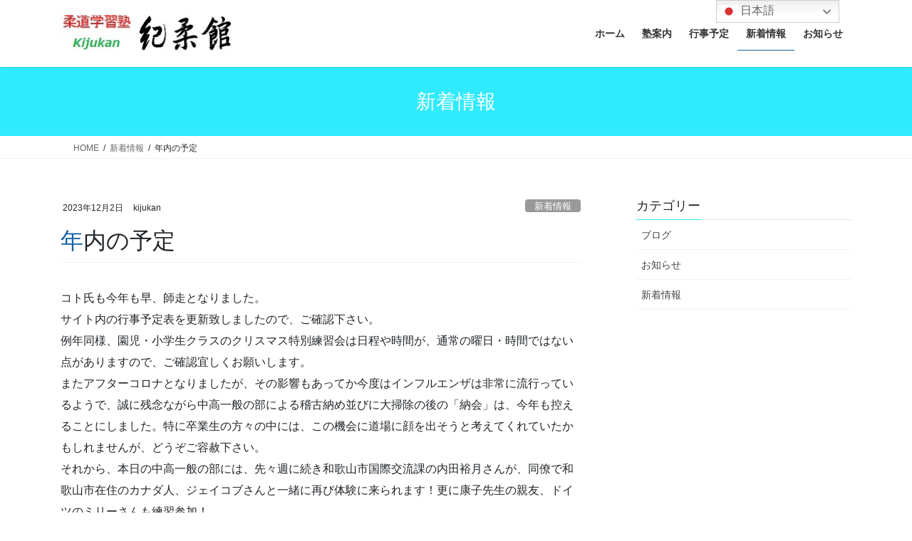

--- FILE ---
content_type: text/html; charset=UTF-8
request_url: https://kijukan.com/%E5%B9%B4%E5%86%85%E3%81%AE%E4%BA%88%E5%AE%9A/
body_size: 25235
content:
<!DOCTYPE html>
<html dir="ltr" lang="ja" prefix="og: https://ogp.me/ns#">
<head>
<meta charset="utf-8">
<meta http-equiv="X-UA-Compatible" content="IE=edge">
<meta name="viewport" content="width=device-width, initial-scale=1">
<!-- Google tag (gtag.js) --><style id='wp-img-auto-sizes-contain-inline-css' type='text/css'>img:is([sizes=auto i],[sizes^="auto," i]){contain-intrinsic-size:3000px 1500px}</style><link rel='stylesheet' id='jetpack_related-posts-css' href='https://kijukan.com/wp-content/plugins/jetpack/modules/related-posts/related-posts.css?ver=20240116' type='text/css' media='all'/><link rel='stylesheet' id='vkExUnit_common_style-css' href='https://kijukan.com/wp-content/plugins/vk-all-in-one-expansion-unit/assets/css/vkExUnit_style.css?ver=9.113.0.1' type='text/css' media='all'/><style id='vkExUnit_common_style-inline-css' type='text/css'>@font-face{font-weight:normal;font-style:normal;font-family:"vk_sns";src:url(https://kijukan.com/wp-content/plugins/vk-all-in-one-expansion-unit/inc/sns/icons/fonts/vk_sns.eot?-bq20cj);src:url(https://kijukan.com/wp-content/plugins/vk-all-in-one-expansion-unit/inc/sns/icons/fonts/vk_sns.eot?#iefix-bq20cj) format("embedded-opentype") , url(https://kijukan.com/wp-content/plugins/vk-all-in-one-expansion-unit/inc/sns/icons/fonts/vk_sns.woff?-bq20cj) format("woff") , url(https://kijukan.com/wp-content/plugins/vk-all-in-one-expansion-unit/inc/sns/icons/fonts/vk_sns.ttf?-bq20cj) format("truetype") , url(https://kijukan.com/wp-content/plugins/vk-all-in-one-expansion-unit/inc/sns/icons/fonts/vk_sns.svg?-bq20cj#vk_sns) format("svg")}:root{--ver_page_top_button_url:url(https://kijukan.com/wp-content/plugins/vk-all-in-one-expansion-unit/assets/images/to-top-btn-icon.svg)}.veu_promotion-alert__content--text{border:1px solid rgba(0,0,0,.125);padding:.5em 1em;border-radius:var(--vk-size-radius);margin-bottom:var(--vk-margin-block-bottom);font-size:.875rem}.veu_promotion-alert__content--text p:last-of-type{margin-bottom:0;margin-top:0}</style><style id='wp-emoji-styles-inline-css' type='text/css'>img.wp-smiley,img.emoji{display:inline!important;border:none!important;box-shadow:none!important;height:1em!important;width:1em!important;margin:0 .07em!important;vertical-align:-.1em!important;background:none!important;padding:0!important}</style><style id='wp-block-library-inline-css' type='text/css'>:root{--wp-block-synced-color:#7a00df;--wp-block-synced-color--rgb:122 , 0 , 223;--wp-bound-block-color:var(--wp-block-synced-color);--wp-editor-canvas-background:#ddd;--wp-admin-theme-color:#007cba;--wp-admin-theme-color--rgb:0 , 124 , 186;--wp-admin-theme-color-darker-10:#006ba1;--wp-admin-theme-color-darker-10--rgb:0 , 107 , 160.5;--wp-admin-theme-color-darker-20:#005a87;--wp-admin-theme-color-darker-20--rgb:0 , 90 , 135;--wp-admin-border-width-focus:2px}@media (min-resolution:192dpi){:root{--wp-admin-border-width-focus:1.5px}}.wp-element-button{cursor:pointer}:root .has-very-light-gray-background-color{background-color:#eee}:root .has-very-dark-gray-background-color{background-color:#313131}:root .has-very-light-gray-color{color:#eee}:root .has-very-dark-gray-color{color:#313131}:root .has-vivid-green-cyan-to-vivid-cyan-blue-gradient-background{background:linear-gradient(135deg,#00d084,#0693e3)}:root .has-purple-crush-gradient-background{background:linear-gradient(135deg,#34e2e4,#4721fb 50%,#ab1dfe)}:root .has-hazy-dawn-gradient-background{background:linear-gradient(135deg,#faaca8,#dad0ec)}:root .has-subdued-olive-gradient-background{background:linear-gradient(135deg,#fafae1,#67a671)}:root .has-atomic-cream-gradient-background{background:linear-gradient(135deg,#fdd79a,#004a59)}:root .has-nightshade-gradient-background{background:linear-gradient(135deg,#330968,#31cdcf)}:root .has-midnight-gradient-background{background:linear-gradient(135deg,#020381,#2874fc)}:root{--wp--preset--font-size--normal:16px;--wp--preset--font-size--huge:42px}.has-regular-font-size{font-size:1em}.has-larger-font-size{font-size:2.625em}.has-normal-font-size{font-size:var(--wp--preset--font-size--normal)}.has-huge-font-size{font-size:var(--wp--preset--font-size--huge)}.has-text-align-center{text-align:center}.has-text-align-left{text-align:left}.has-text-align-right{text-align:right}.has-fit-text{white-space:nowrap!important}#end-resizable-editor-section{display:none}.aligncenter{clear:both}.items-justified-left{justify-content:flex-start}.items-justified-center{justify-content:center}.items-justified-right{justify-content:flex-end}.items-justified-space-between{justify-content:space-between}.screen-reader-text{border:0;clip-path:inset(50%);height:1px;margin:-1px;overflow:hidden;padding:0;position:absolute;width:1px;word-wrap:normal!important}.screen-reader-text:focus{background-color:#ddd;clip-path:none;color:#444;display:block;font-size:1em;height:auto;left:5px;line-height:normal;padding:15px 23px 14px;text-decoration:none;top:5px;width:auto;z-index:100000}html :where(.has-border-color){border-style:solid}html :where([style*=border-top-color]){border-top-style:solid}html :where([style*=border-right-color]){border-right-style:solid}html :where([style*=border-bottom-color]){border-bottom-style:solid}html :where([style*=border-left-color]){border-left-style:solid}html :where([style*=border-width]){border-style:solid}html :where([style*=border-top-width]){border-top-style:solid}html :where([style*=border-right-width]){border-right-style:solid}html :where([style*=border-bottom-width]){border-bottom-style:solid}html :where([style*=border-left-width]){border-left-style:solid}html :where(img[class*=wp-image-]){height:auto;max-width:100%}:where(figure){margin:0 0 1em}html :where(.is-position-sticky){--wp-admin--admin-bar--position-offset:var(--wp-admin--admin-bar--height,0)}@media screen and (max-width:600px){html :where(.is-position-sticky){--wp-admin--admin-bar--position-offset:0}}</style><style id='wp-block-image-inline-css' type='text/css'>.wp-block-image>a,.wp-block-image>figure>a{display:inline-block}.wp-block-image img{box-sizing:border-box;height:auto;max-width:100%;vertical-align:bottom}@media not (prefers-reduced-motion){.wp-block-image img.hide{visibility:hidden}.wp-block-image img.show{animation:show-content-image .4s}}.wp-block-image[style*="border-radius"] img,.wp-block-image[style*="border-radius"]>a{border-radius:inherit}.wp-block-image.has-custom-border img{box-sizing:border-box}.wp-block-image.aligncenter{text-align:center}.wp-block-image.alignfull>a,.wp-block-image.alignwide>a{width:100%}.wp-block-image.alignfull img,.wp-block-image.alignwide img{height:auto;width:100%}.wp-block-image .aligncenter,.wp-block-image .alignleft,.wp-block-image .alignright,.wp-block-image.aligncenter,.wp-block-image.alignleft,.wp-block-image.alignright{display:table}.wp-block-image .aligncenter>figcaption,.wp-block-image .alignleft>figcaption,.wp-block-image .alignright>figcaption,.wp-block-image.aligncenter>figcaption,.wp-block-image.alignleft>figcaption,.wp-block-image.alignright>figcaption{caption-side:bottom;display:table-caption}.wp-block-image .alignleft{float:left;margin:.5em 1em .5em 0}.wp-block-image .alignright{float:right;margin:.5em 0 .5em 1em}.wp-block-image .aligncenter{margin-left:auto;margin-right:auto}.wp-block-image :where(figcaption){margin-bottom:1em;margin-top:.5em}.wp-block-image.is-style-circle-mask img{border-radius:9999px}@supports ((-webkit-mask-image:none) or (mask-image:none)) or (-webkit-mask-image:none){.wp-block-image.is-style-circle-mask img{border-radius:0;-webkit-mask-image:url('data:image/svg+xml;utf8,<svg viewBox="0 0 100 100" xmlns="http://www.w3.org/2000/svg"><circle cx="50" cy="50" r="50"/></svg>');mask-image:url('data:image/svg+xml;utf8,<svg viewBox="0 0 100 100" xmlns="http://www.w3.org/2000/svg"><circle cx="50" cy="50" r="50"/></svg>');mask-mode:alpha;-webkit-mask-position:center;mask-position:center;-webkit-mask-repeat:no-repeat;mask-repeat:no-repeat;-webkit-mask-size:contain;mask-size:contain}}:root :where(.wp-block-image.is-style-rounded img,.wp-block-image .is-style-rounded img){border-radius:9999px}.wp-block-image figure{margin:0}.wp-lightbox-container{display:flex;flex-direction:column;position:relative}.wp-lightbox-container img{cursor:zoom-in}.wp-lightbox-container img:hover+button{opacity:1}.wp-lightbox-container button{align-items:center;backdrop-filter:blur(16px) saturate(180%);background-color:#5a5a5a40;border:none;border-radius:4px;cursor:zoom-in;display:flex;height:20px;justify-content:center;opacity:0;padding:0;position:absolute;right:16px;text-align:center;top:16px;width:20px;z-index:100}@media not (prefers-reduced-motion){.wp-lightbox-container button{transition:opacity .2s ease}}.wp-lightbox-container button:focus-visible{outline:3px auto #5a5a5a40;outline:3px auto -webkit-focus-ring-color;outline-offset:3px}.wp-lightbox-container button:hover{cursor:pointer;opacity:1}.wp-lightbox-container button:focus{opacity:1}.wp-lightbox-container button:focus,.wp-lightbox-container button:hover,.wp-lightbox-container button:not(:hover):not(:active):not(.has-background){background-color:#5a5a5a40;border:none}.wp-lightbox-overlay{box-sizing:border-box;cursor:zoom-out;height:100vh;left:0;overflow:hidden;position:fixed;top:0;visibility:hidden;width:100%;z-index:100000}.wp-lightbox-overlay .close-button{align-items:center;cursor:pointer;display:flex;justify-content:center;min-height:40px;min-width:40px;padding:0;position:absolute;right:calc(env(safe-area-inset-right) + 16px);top:calc(env(safe-area-inset-top) + 16px);z-index:5000000}.wp-lightbox-overlay .close-button:focus,.wp-lightbox-overlay .close-button:hover,.wp-lightbox-overlay .close-button:not(:hover):not(:active):not(.has-background){background:none;border:none}.wp-lightbox-overlay .lightbox-image-container{height:var(--wp--lightbox-container-height);left:50%;overflow:hidden;position:absolute;top:50%;transform:translate(-50%,-50%);transform-origin:top left;width:var(--wp--lightbox-container-width);z-index:9999999999}.wp-lightbox-overlay .wp-block-image{align-items:center;box-sizing:border-box;display:flex;height:100%;justify-content:center;margin:0;position:relative;transform-origin:0 0;width:100%;z-index:3000000}.wp-lightbox-overlay .wp-block-image img{height:var(--wp--lightbox-image-height);min-height:var(--wp--lightbox-image-height);min-width:var(--wp--lightbox-image-width);width:var(--wp--lightbox-image-width)}.wp-lightbox-overlay .wp-block-image figcaption{display:none}.wp-lightbox-overlay button{background:none;border:none}.wp-lightbox-overlay .scrim{background-color:#fff;height:100%;opacity:.9;position:absolute;width:100%;z-index:2000000}.wp-lightbox-overlay.active{visibility:visible}@media not (prefers-reduced-motion){.wp-lightbox-overlay.active{animation:turn-on-visibility .25s both}.wp-lightbox-overlay.active img{animation:turn-on-visibility .35s both}.wp-lightbox-overlay.show-closing-animation:not(.active){animation:turn-off-visibility .35s both}.wp-lightbox-overlay.show-closing-animation:not(.active) img{animation:turn-off-visibility .25s both}.wp-lightbox-overlay.zoom.active{animation:none;opacity:1;visibility:visible}.wp-lightbox-overlay.zoom.active .lightbox-image-container{animation:lightbox-zoom-in .4s}.wp-lightbox-overlay.zoom.active .lightbox-image-container img{animation:none}.wp-lightbox-overlay.zoom.active .scrim{animation:turn-on-visibility .4s forwards}.wp-lightbox-overlay.zoom.show-closing-animation:not(.active){animation:none}.wp-lightbox-overlay.zoom.show-closing-animation:not(.active) .lightbox-image-container{animation:lightbox-zoom-out .4s}.wp-lightbox-overlay.zoom.show-closing-animation:not(.active) .lightbox-image-container img{animation:none}.wp-lightbox-overlay.zoom.show-closing-animation:not(.active) .scrim{animation:turn-off-visibility .4s forwards}}@keyframes show-content-image{0%{visibility:hidden}99%{visibility:hidden}to{visibility:visible}}@keyframes turn-on-visibility{0%{opacity:0}to{opacity:1}}@keyframes turn-off-visibility{0%{opacity:1;visibility:visible}99%{opacity:0;visibility:visible}to{opacity:0;visibility:hidden}}@keyframes lightbox-zoom-in{0%{transform:translate(calc((-100vw + var(--wp--lightbox-scrollbar-width))/2 + var(--wp--lightbox-initial-left-position)),calc(-50vh + var(--wp--lightbox-initial-top-position))) scale(var(--wp--lightbox-scale))}to{transform:translate(-50%,-50%) scale(1)}}@keyframes lightbox-zoom-out{0%{transform:translate(-50%,-50%) scale(1);visibility:visible}99%{visibility:visible}to{transform:translate(calc((-100vw + var(--wp--lightbox-scrollbar-width))/2 + var(--wp--lightbox-initial-left-position)),calc(-50vh + var(--wp--lightbox-initial-top-position))) scale(var(--wp--lightbox-scale));visibility:hidden}}</style><style id='wp-block-paragraph-inline-css' type='text/css'>.is-small-text{font-size:.875em}.is-regular-text{font-size:1em}.is-large-text{font-size:2.25em}.is-larger-text{font-size:3em}.has-drop-cap:not(:focus):first-letter{float:left;font-size:8.4em;font-style:normal;font-weight:100;line-height:.68;margin:.05em .1em 0 0;text-transform:uppercase}body.rtl .has-drop-cap:not(:focus):first-letter{float:none;margin-left:.1em}p.has-drop-cap.has-background{overflow:hidden}:root :where(p.has-background){padding:1.25em 2.375em}:where(p.has-text-color:not(.has-link-color)) a{color:inherit}p.has-text-align-left[style*="writing-mode:vertical-lr"],p.has-text-align-right[style*="writing-mode:vertical-rl"]{rotate:180deg}</style><style id='global-styles-inline-css' type='text/css'>:root{--wp--preset--aspect-ratio--square:1;--wp--preset--aspect-ratio--4-3: 4/3;--wp--preset--aspect-ratio--3-4: 3/4;--wp--preset--aspect-ratio--3-2: 3/2;--wp--preset--aspect-ratio--2-3: 2/3;--wp--preset--aspect-ratio--16-9: 16/9;--wp--preset--aspect-ratio--9-16: 9/16;--wp--preset--color--black:#000;--wp--preset--color--cyan-bluish-gray:#abb8c3;--wp--preset--color--white:#fff;--wp--preset--color--pale-pink:#f78da7;--wp--preset--color--vivid-red:#cf2e2e;--wp--preset--color--luminous-vivid-orange:#ff6900;--wp--preset--color--luminous-vivid-amber:#fcb900;--wp--preset--color--light-green-cyan:#7bdcb5;--wp--preset--color--vivid-green-cyan:#00d084;--wp--preset--color--pale-cyan-blue:#8ed1fc;--wp--preset--color--vivid-cyan-blue:#0693e3;--wp--preset--color--vivid-purple:#9b51e0;--wp--preset--gradient--vivid-cyan-blue-to-vivid-purple:linear-gradient(135deg,#0693e3 0%,#9b51e0 100%);--wp--preset--gradient--light-green-cyan-to-vivid-green-cyan:linear-gradient(135deg,#7adcb4 0%,#00d082 100%);--wp--preset--gradient--luminous-vivid-amber-to-luminous-vivid-orange:linear-gradient(135deg,#fcb900 0%,#ff6900 100%);--wp--preset--gradient--luminous-vivid-orange-to-vivid-red:linear-gradient(135deg,#ff6900 0%,#cf2e2e 100%);--wp--preset--gradient--very-light-gray-to-cyan-bluish-gray:linear-gradient(135deg,#eee 0%,#a9b8c3 100%);--wp--preset--gradient--cool-to-warm-spectrum:linear-gradient(135deg,#4aeadc 0%,#9778d1 20%,#cf2aba 40%,#ee2c82 60%,#fb6962 80%,#fef84c 100%);--wp--preset--gradient--blush-light-purple:linear-gradient(135deg,#ffceec 0%,#9896f0 100%);--wp--preset--gradient--blush-bordeaux:linear-gradient(135deg,#fecda5 0%,#fe2d2d 50%,#6b003e 100%);--wp--preset--gradient--luminous-dusk:linear-gradient(135deg,#ffcb70 0%,#c751c0 50%,#4158d0 100%);--wp--preset--gradient--pale-ocean:linear-gradient(135deg,#fff5cb 0%,#b6e3d4 50%,#33a7b5 100%);--wp--preset--gradient--electric-grass:linear-gradient(135deg,#caf880 0%,#71ce7e 100%);--wp--preset--gradient--midnight:linear-gradient(135deg,#020381 0%,#2874fc 100%);--wp--preset--font-size--small:13px;--wp--preset--font-size--medium:20px;--wp--preset--font-size--large:36px;--wp--preset--font-size--x-large:42px;--wp--preset--spacing--20:.44rem;--wp--preset--spacing--30:.67rem;--wp--preset--spacing--40:1rem;--wp--preset--spacing--50:1.5rem;--wp--preset--spacing--60:2.25rem;--wp--preset--spacing--70:3.38rem;--wp--preset--spacing--80:5.06rem;--wp--preset--shadow--natural:6px 6px 9px rgba(0,0,0,.2);--wp--preset--shadow--deep:12px 12px 50px rgba(0,0,0,.4);--wp--preset--shadow--sharp:6px 6px 0 rgba(0,0,0,.2);--wp--preset--shadow--outlined:6px 6px 0 -3px #fff , 6px 6px #000;--wp--preset--shadow--crisp:6px 6px 0 #000}:where(.is-layout-flex){gap:.5em}:where(.is-layout-grid){gap:.5em}body .is-layout-flex{display:flex}.is-layout-flex{flex-wrap:wrap;align-items:center}.is-layout-flex > :is(*, div){margin:0}body .is-layout-grid{display:grid}.is-layout-grid > :is(*, div){margin:0}:where(.wp-block-columns.is-layout-flex){gap:2em}:where(.wp-block-columns.is-layout-grid){gap:2em}:where(.wp-block-post-template.is-layout-flex){gap:1.25em}:where(.wp-block-post-template.is-layout-grid){gap:1.25em}.has-black-color{color:var(--wp--preset--color--black)!important}.has-cyan-bluish-gray-color{color:var(--wp--preset--color--cyan-bluish-gray)!important}.has-white-color{color:var(--wp--preset--color--white)!important}.has-pale-pink-color{color:var(--wp--preset--color--pale-pink)!important}.has-vivid-red-color{color:var(--wp--preset--color--vivid-red)!important}.has-luminous-vivid-orange-color{color:var(--wp--preset--color--luminous-vivid-orange)!important}.has-luminous-vivid-amber-color{color:var(--wp--preset--color--luminous-vivid-amber)!important}.has-light-green-cyan-color{color:var(--wp--preset--color--light-green-cyan)!important}.has-vivid-green-cyan-color{color:var(--wp--preset--color--vivid-green-cyan)!important}.has-pale-cyan-blue-color{color:var(--wp--preset--color--pale-cyan-blue)!important}.has-vivid-cyan-blue-color{color:var(--wp--preset--color--vivid-cyan-blue)!important}.has-vivid-purple-color{color:var(--wp--preset--color--vivid-purple)!important}.has-black-background-color{background-color:var(--wp--preset--color--black)!important}.has-cyan-bluish-gray-background-color{background-color:var(--wp--preset--color--cyan-bluish-gray)!important}.has-white-background-color{background-color:var(--wp--preset--color--white)!important}.has-pale-pink-background-color{background-color:var(--wp--preset--color--pale-pink)!important}.has-vivid-red-background-color{background-color:var(--wp--preset--color--vivid-red)!important}.has-luminous-vivid-orange-background-color{background-color:var(--wp--preset--color--luminous-vivid-orange)!important}.has-luminous-vivid-amber-background-color{background-color:var(--wp--preset--color--luminous-vivid-amber)!important}.has-light-green-cyan-background-color{background-color:var(--wp--preset--color--light-green-cyan)!important}.has-vivid-green-cyan-background-color{background-color:var(--wp--preset--color--vivid-green-cyan)!important}.has-pale-cyan-blue-background-color{background-color:var(--wp--preset--color--pale-cyan-blue)!important}.has-vivid-cyan-blue-background-color{background-color:var(--wp--preset--color--vivid-cyan-blue)!important}.has-vivid-purple-background-color{background-color:var(--wp--preset--color--vivid-purple)!important}.has-black-border-color{border-color:var(--wp--preset--color--black)!important}.has-cyan-bluish-gray-border-color{border-color:var(--wp--preset--color--cyan-bluish-gray)!important}.has-white-border-color{border-color:var(--wp--preset--color--white)!important}.has-pale-pink-border-color{border-color:var(--wp--preset--color--pale-pink)!important}.has-vivid-red-border-color{border-color:var(--wp--preset--color--vivid-red)!important}.has-luminous-vivid-orange-border-color{border-color:var(--wp--preset--color--luminous-vivid-orange)!important}.has-luminous-vivid-amber-border-color{border-color:var(--wp--preset--color--luminous-vivid-amber)!important}.has-light-green-cyan-border-color{border-color:var(--wp--preset--color--light-green-cyan)!important}.has-vivid-green-cyan-border-color{border-color:var(--wp--preset--color--vivid-green-cyan)!important}.has-pale-cyan-blue-border-color{border-color:var(--wp--preset--color--pale-cyan-blue)!important}.has-vivid-cyan-blue-border-color{border-color:var(--wp--preset--color--vivid-cyan-blue)!important}.has-vivid-purple-border-color{border-color:var(--wp--preset--color--vivid-purple)!important}.has-vivid-cyan-blue-to-vivid-purple-gradient-background{background:var(--wp--preset--gradient--vivid-cyan-blue-to-vivid-purple)!important}.has-light-green-cyan-to-vivid-green-cyan-gradient-background{background:var(--wp--preset--gradient--light-green-cyan-to-vivid-green-cyan)!important}.has-luminous-vivid-amber-to-luminous-vivid-orange-gradient-background{background:var(--wp--preset--gradient--luminous-vivid-amber-to-luminous-vivid-orange)!important}.has-luminous-vivid-orange-to-vivid-red-gradient-background{background:var(--wp--preset--gradient--luminous-vivid-orange-to-vivid-red)!important}.has-very-light-gray-to-cyan-bluish-gray-gradient-background{background:var(--wp--preset--gradient--very-light-gray-to-cyan-bluish-gray)!important}.has-cool-to-warm-spectrum-gradient-background{background:var(--wp--preset--gradient--cool-to-warm-spectrum)!important}.has-blush-light-purple-gradient-background{background:var(--wp--preset--gradient--blush-light-purple)!important}.has-blush-bordeaux-gradient-background{background:var(--wp--preset--gradient--blush-bordeaux)!important}.has-luminous-dusk-gradient-background{background:var(--wp--preset--gradient--luminous-dusk)!important}.has-pale-ocean-gradient-background{background:var(--wp--preset--gradient--pale-ocean)!important}.has-electric-grass-gradient-background{background:var(--wp--preset--gradient--electric-grass)!important}.has-midnight-gradient-background{background:var(--wp--preset--gradient--midnight)!important}.has-small-font-size{font-size:var(--wp--preset--font-size--small)!important}.has-medium-font-size{font-size:var(--wp--preset--font-size--medium)!important}.has-large-font-size{font-size:var(--wp--preset--font-size--large)!important}.has-x-large-font-size{font-size:var(--wp--preset--font-size--x-large)!important}</style><style id='classic-theme-styles-inline-css' type='text/css'>.wp-block-button__link{color:#fff;background-color:#32373c;border-radius:9999px;box-shadow:none;text-decoration:none;padding:calc(.667em + 2px) calc(1.333em + 2px);font-size:1.125em}.wp-block-file__button{background:#32373c;color:#fff;text-decoration:none}</style><link rel='stylesheet' id='contact-form-7-css' href='https://kijukan.com/wp-content/plugins/contact-form-7/includes/css/styles.css?ver=6.1.4' type='text/css' media='all'/><link rel='stylesheet' id='set_vk_post_autor_css-css' href='https://kijukan.com/wp-content/plugins/vk-post-author-display/assets/css/vk-post-author.css?ver=1.26.2' type='text/css' media='all'/><link rel='stylesheet' id='vk-swiper-style-css' href='https://kijukan.com/wp-content/plugins/vk-blocks/vendor/vektor-inc/vk-swiper/src/assets/css/swiper-bundle.min.css?ver=11.0.2' type='text/css' media='all'/><link rel='stylesheet' id='bootstrap-4-style-css' href='https://kijukan.com/wp-content/themes/lightning/_g2/library/bootstrap-4/css/bootstrap.min.css?ver=4.5.0' type='text/css' media='all'/><link rel='stylesheet' id='lightning-common-style-css' href='https://kijukan.com/wp-content/themes/lightning/_g2/assets/css/common.css?ver=15.33.0' type='text/css' media='all'/><style id='lightning-common-style-inline-css' type='text/css'>:root{--vk-mobile-nav-menu-btn-bg-src:url(https://kijukan.com/wp-content/themes/lightning/_g2/inc/vk-mobile-nav/package/images/vk-menu-btn-black.svg);--vk-mobile-nav-menu-btn-close-bg-src:url(https://kijukan.com/wp-content/themes/lightning/_g2/inc/vk-mobile-nav/package/images/vk-menu-close-black.svg);--vk-menu-acc-icon-open-black-bg-src:url(https://kijukan.com/wp-content/themes/lightning/_g2/inc/vk-mobile-nav/package/images/vk-menu-acc-icon-open-black.svg);--vk-menu-acc-icon-open-white-bg-src:url(https://kijukan.com/wp-content/themes/lightning/_g2/inc/vk-mobile-nav/package/images/vk-menu-acc-icon-open-white.svg);--vk-menu-acc-icon-close-black-bg-src:url(https://kijukan.com/wp-content/themes/lightning/_g2/inc/vk-mobile-nav/package/images/vk-menu-close-black.svg);--vk-menu-acc-icon-close-white-bg-src:url(https://kijukan.com/wp-content/themes/lightning/_g2/inc/vk-mobile-nav/package/images/vk-menu-close-white.svg)}</style><link rel='stylesheet' id='lightning-design-style-css' href='https://kijukan.com/wp-content/themes/lightning/_g2/design-skin/origin2/css/style.css?ver=15.33.0' type='text/css' media='all'/><style id='lightning-design-style-inline-css' type='text/css'>:root{--color-key:#30eafe;--wp--preset--color--vk-color-primary:#30eafe;--color-key-dark:#115fa3}:root{--vk-menu-acc-btn-border-color:#333;--vk-color-primary:#30eafe;--vk-color-primary-dark:#115fa3;--vk-color-primary-vivid:#35ffff;--color-key:#30eafe;--wp--preset--color--vk-color-primary:#30eafe;--color-key-dark:#115fa3}.veu_color_txt_key{color:#115fa3}.veu_color_bg_key{background-color:#115fa3}.veu_color_border_key{border-color:#115fa3}.btn-default{border-color:#30eafe;color:#30eafe}.btn-default:focus,.btn-default:hover{border-color:#30eafe;background-color:#30eafe}.wp-block-search__button,.btn-primary{background-color:#30eafe;border-color:#115fa3}.wp-block-search__button:focus,.wp-block-search__button:hover,.btn-primary:not(:disabled):not(.disabled):active,.btn-primary:focus,.btn-primary:hover {background-color:#115fa3;border-color:#30eafe}.btn-outline-primary{color:#30eafe;border-color:#30eafe}.btn-outline-primary:not(:disabled):not(.disabled):active,.btn-outline-primary:focus,.btn-outline-primary:hover {color:#fff;background-color:#30eafe;border-color:#115fa3}a{color:#337ab7}.tagcloud a:before{font-family:"Font Awesome 7 Free";content:"\f02b";font-weight:bold}.media .media-body .media-heading a:hover{color:#30eafe}@media (min-width:768px){.gMenu>li:before,.gMenu>li.menu-item-has-children::after{border-bottom-color:#115fa3}.gMenu li li{background-color:#115fa3}.gMenu li li a:hover{background-color:#30eafe}}.page-header{background-color:#30eafe}h2,.mainSection-title{border-top-color:#30eafe}h3:after,.subSection-title:after{border-bottom-color:#30eafe}ul.page-numbers li span.page-numbers.current,.page-link dl .post-page-numbers.current{background-color:#30eafe}.pager li>a{border-color:#30eafe;color:#30eafe}.pager li>a:hover{background-color:#30eafe;color:#fff}.siteFooter{border-top-color:#30eafe}dt{border-left-color:#30eafe}:root{--g_nav_main_acc_icon_open_url:url(https://kijukan.com/wp-content/themes/lightning/_g2/inc/vk-mobile-nav/package/images/vk-menu-acc-icon-open-black.svg);--g_nav_main_acc_icon_close_url:url(https://kijukan.com/wp-content/themes/lightning/_g2/inc/vk-mobile-nav/package/images/vk-menu-close-black.svg);--g_nav_sub_acc_icon_open_url:url(https://kijukan.com/wp-content/themes/lightning/_g2/inc/vk-mobile-nav/package/images/vk-menu-acc-icon-open-white.svg);--g_nav_sub_acc_icon_close_url:url(https://kijukan.com/wp-content/themes/lightning/_g2/inc/vk-mobile-nav/package/images/vk-menu-close-white.svg)}</style><link rel='stylesheet' id='vk-font-awesome-css' href='https://kijukan.com/wp-content/plugins/vk-post-author-display/vendor/vektor-inc/font-awesome-versions/src/font-awesome/css/all.min.css?ver=7.1.0' type='text/css' media='all'/><link rel='stylesheet' id='vk-blocks-build-css-css' href='https://kijukan.com/wp-content/plugins/vk-blocks/build/block-build.css?ver=1.115.2.1' type='text/css' media='all'/><style id='vk-blocks-build-css-inline-css' type='text/css'>:root{--vk_image-mask-circle:url(https://kijukan.com/wp-content/plugins/vk-blocks/inc/vk-blocks/images/circle.svg);--vk_image-mask-wave01:url(https://kijukan.com/wp-content/plugins/vk-blocks/inc/vk-blocks/images/wave01.svg);--vk_image-mask-wave02:url(https://kijukan.com/wp-content/plugins/vk-blocks/inc/vk-blocks/images/wave02.svg);--vk_image-mask-wave03:url(https://kijukan.com/wp-content/plugins/vk-blocks/inc/vk-blocks/images/wave03.svg);--vk_image-mask-wave04:url(https://kijukan.com/wp-content/plugins/vk-blocks/inc/vk-blocks/images/wave04.svg)}:root{--vk-balloon-border-width:1px;--vk-balloon-speech-offset:-12px}:root{--vk_flow-arrow:url(https://kijukan.com/wp-content/plugins/vk-blocks/inc/vk-blocks/images/arrow_bottom.svg)}</style><link rel='stylesheet' id='lightning-theme-style-css' href='https://kijukan.com/wp-content/themes/lightning-child/style.css?ver=15.33.0' type='text/css' media='all'/><link rel='stylesheet' id='jetpack-subscriptions-css' href='https://kijukan.com/wp-content/plugins/jetpack/_inc/build/subscriptions/subscriptions.min.css?ver=15.4' type='text/css' media='all'/><link rel='stylesheet' id='slb_core-css' href='https://kijukan.com/wp-content/plugins/simple-lightbox/client/css/app.css?ver=2.9.4' type='text/css' media='all'/><link rel='stylesheet' id='sharedaddy-css' href='https://kijukan.com/wp-content/plugins/jetpack/modules/sharedaddy/sharing.css?ver=15.4' type='text/css' media='all'/><link rel='stylesheet' id='social-logos-css' href='https://kijukan.com/wp-content/plugins/jetpack/_inc/social-logos/social-logos.min.css?ver=15.4' type='text/css' media='all'/><style>img#wpstats{display:none}</style><style id="lightning-color-custom-for-plugins" type="text/css">.color_key_bg,.color_key_bg_hover:hover{background-color:#30eafe}.color_key_txt,.color_key_txt_hover:hover{color:#30eafe}.color_key_border,.color_key_border_hover:hover{border-color:#30eafe}.color_key_dark_bg,.color_key_dark_bg_hover:hover{background-color:#115fa3}.color_key_dark_txt,.color_key_dark_txt_hover:hover{color:#115fa3}.color_key_dark_border,.color_key_dark_border_hover:hover{border-color:#115fa3}</style><style type="text/css" id="wp-custom-css">.navbar-brand a{color:#30c7ff}.navbar ul.gMenu>li a{color:#2fa2f9;margin-top:.9rem;margin-bottom:-.9rem;font-size:16px}.navbar ul.gMenu>li a:hover .gMenu_name,.navbar ul.gMenu>li a:hover .gMenu_description{color:#00f}.entry-meta_updated{display:none}h1.entry-title:first-letter,.single h1.entry-title:first-letter{color:#115fa3}.jetpack_subscription_widget #subscribe-submit button{position:relative;display:inline-block;padding:.2em 1.5em;text-decoration:none;color:#fff;background:#00efef;border:none;border-radius:4px}.jetpack_subscription_widget #subscribe-submit button:hover{background-color:#115fa3;border:none}@media screen and (max-width:480px){.navbar-brand a{font-size:18px}.navbar-brand img{margin-top:2.5rem;margin-bottom:1.0rem}.vk-mobile-nav-menu-btn{margin-top:2.0rem}.spo-org-0{font-size:12px}.spo-org-1a{height :  }.spo-org-1{height:rem;padding-top:0;margin-top:-5rem}.spo-org-2{padding-top:14px}.spo-org-3a{height:rem}.spo-org-3{padding-top:0;height:3rem}}</style><link rel='stylesheet' id='jetpack-swiper-library-css' href='https://kijukan.com/wp-content/plugins/jetpack/_inc/blocks/swiper.css?ver=15.4' type='text/css' media='all'/><link rel='stylesheet' id='jetpack-carousel-css' href='https://kijukan.com/wp-content/plugins/jetpack/modules/carousel/jetpack-carousel.css?ver=15.4' type='text/css' media='all'/><script async src="https://www.googletagmanager.com/gtag/js?id=UA-136597453-1" type="text/psajs" data-pagespeed-orig-index="0"></script><script type="text/psajs" data-pagespeed-orig-index="1">window.dataLayer=window.dataLayer||[];function gtag(){dataLayer.push(arguments);}gtag('js',new Date());gtag('config','UA-136597453-1');</script>
<title>年内の予定 | 柔道学習塾 紀柔館</title>
<!-- All in One SEO 4.9.3 - aioseo.com -->
<meta name="robots" content="max-image-preview:large"/>
<meta name="author" content="kijukan"/>
<link rel="canonical" href="https://kijukan.com/%e5%b9%b4%e5%86%85%e3%81%ae%e4%ba%88%e5%ae%9a/"/>
<meta name="generator" content="All in One SEO (AIOSEO) 4.9.3"/>
<meta property="og:locale" content="ja_JP"/>
<meta property="og:site_name" content="柔道学習塾　紀柔館 | めざせ一流 翔ばたけ世界へ"/>
<meta property="og:type" content="article"/>
<meta property="og:title" content="年内の予定 | 柔道学習塾 紀柔館"/>
<meta property="og:url" content="https://kijukan.com/%e5%b9%b4%e5%86%85%e3%81%ae%e4%ba%88%e5%ae%9a/"/>
<meta property="article:published_time" content="2023-12-02T02:46:23+00:00"/>
<meta property="article:modified_time" content="2023-12-19T03:02:43+00:00"/>
<meta name="twitter:card" content="summary"/>
<meta name="twitter:title" content="年内の予定 | 柔道学習塾 紀柔館"/>
<script type="application/ld+json" class="aioseo-schema">
			{"@context":"https:\/\/schema.org","@graph":[{"@type":"Article","@id":"https:\/\/kijukan.com\/%e5%b9%b4%e5%86%85%e3%81%ae%e4%ba%88%e5%ae%9a\/#article","name":"\u5e74\u5185\u306e\u4e88\u5b9a | \u67d4\u9053\u5b66\u7fd2\u587e \u7d00\u67d4\u9928","headline":"\u5e74\u5185\u306e\u4e88\u5b9a","author":{"@id":"https:\/\/kijukan.com\/author\/kijukan\/#author"},"publisher":{"@id":"https:\/\/kijukan.com\/#organization"},"image":{"@type":"ImageObject","url":"https:\/\/i0.wp.com\/kijukan.com\/wp-content\/uploads\/2019\/01\/IMG_2023-12-01-16-13-30-4572.jpg?fit=2457%2C1588&ssl=1","width":2457,"height":1588},"datePublished":"2023-12-02T11:46:23+09:00","dateModified":"2023-12-19T12:02:43+09:00","inLanguage":"ja","mainEntityOfPage":{"@id":"https:\/\/kijukan.com\/%e5%b9%b4%e5%86%85%e3%81%ae%e4%ba%88%e5%ae%9a\/#webpage"},"isPartOf":{"@id":"https:\/\/kijukan.com\/%e5%b9%b4%e5%86%85%e3%81%ae%e4%ba%88%e5%ae%9a\/#webpage"},"articleSection":"\u65b0\u7740\u60c5\u5831"},{"@type":"BreadcrumbList","@id":"https:\/\/kijukan.com\/%e5%b9%b4%e5%86%85%e3%81%ae%e4%ba%88%e5%ae%9a\/#breadcrumblist","itemListElement":[{"@type":"ListItem","@id":"https:\/\/kijukan.com#listItem","position":1,"name":"\u30db\u30fc\u30e0","item":"https:\/\/kijukan.com","nextItem":{"@type":"ListItem","@id":"https:\/\/kijukan.com\/category\/%e6%96%b0%e7%9d%80%e6%83%85%e5%a0%b1\/#listItem","name":"\u65b0\u7740\u60c5\u5831"}},{"@type":"ListItem","@id":"https:\/\/kijukan.com\/category\/%e6%96%b0%e7%9d%80%e6%83%85%e5%a0%b1\/#listItem","position":2,"name":"\u65b0\u7740\u60c5\u5831","item":"https:\/\/kijukan.com\/category\/%e6%96%b0%e7%9d%80%e6%83%85%e5%a0%b1\/","nextItem":{"@type":"ListItem","@id":"https:\/\/kijukan.com\/%e5%b9%b4%e5%86%85%e3%81%ae%e4%ba%88%e5%ae%9a\/#listItem","name":"\u5e74\u5185\u306e\u4e88\u5b9a"},"previousItem":{"@type":"ListItem","@id":"https:\/\/kijukan.com#listItem","name":"\u30db\u30fc\u30e0"}},{"@type":"ListItem","@id":"https:\/\/kijukan.com\/%e5%b9%b4%e5%86%85%e3%81%ae%e4%ba%88%e5%ae%9a\/#listItem","position":3,"name":"\u5e74\u5185\u306e\u4e88\u5b9a","previousItem":{"@type":"ListItem","@id":"https:\/\/kijukan.com\/category\/%e6%96%b0%e7%9d%80%e6%83%85%e5%a0%b1\/#listItem","name":"\u65b0\u7740\u60c5\u5831"}}]},{"@type":"Organization","@id":"https:\/\/kijukan.com\/#organization","name":"\u67d4\u9053\u5b66\u7fd2\u587e\u3000\u7d00\u67d4\u9928","description":"\u3081\u3056\u305b\u4e00\u6d41 \u7fd4\u3070\u305f\u3051\u4e16\u754c\u3078","url":"https:\/\/kijukan.com\/","logo":{"@type":"ImageObject","url":"https:\/\/kijukan.xsrv.jp\/prepared\/wp-content\/uploads\/2019\/03\/2d9adbd8872ed34b0093ed72fa7032c3.jpg","@id":"https:\/\/kijukan.com\/%e5%b9%b4%e5%86%85%e3%81%ae%e4%ba%88%e5%ae%9a\/#organizationLogo"},"image":{"@id":"https:\/\/kijukan.com\/%e5%b9%b4%e5%86%85%e3%81%ae%e4%ba%88%e5%ae%9a\/#organizationLogo"}},{"@type":"Person","@id":"https:\/\/kijukan.com\/author\/kijukan\/#author","url":"https:\/\/kijukan.com\/author\/kijukan\/","name":"kijukan","image":{"@type":"ImageObject","@id":"https:\/\/kijukan.com\/%e5%b9%b4%e5%86%85%e3%81%ae%e4%ba%88%e5%ae%9a\/#authorImage","url":"https:\/\/secure.gravatar.com\/avatar\/9c4aded7d499d942e194d55fecb3e3ac8b17e9a7fd93aa8b2135d67d6ff8c26f?s=96&d=mm&r=g","width":96,"height":96,"caption":"kijukan"}},{"@type":"WebPage","@id":"https:\/\/kijukan.com\/%e5%b9%b4%e5%86%85%e3%81%ae%e4%ba%88%e5%ae%9a\/#webpage","url":"https:\/\/kijukan.com\/%e5%b9%b4%e5%86%85%e3%81%ae%e4%ba%88%e5%ae%9a\/","name":"\u5e74\u5185\u306e\u4e88\u5b9a | \u67d4\u9053\u5b66\u7fd2\u587e \u7d00\u67d4\u9928","inLanguage":"ja","isPartOf":{"@id":"https:\/\/kijukan.com\/#website"},"breadcrumb":{"@id":"https:\/\/kijukan.com\/%e5%b9%b4%e5%86%85%e3%81%ae%e4%ba%88%e5%ae%9a\/#breadcrumblist"},"author":{"@id":"https:\/\/kijukan.com\/author\/kijukan\/#author"},"creator":{"@id":"https:\/\/kijukan.com\/author\/kijukan\/#author"},"image":{"@type":"ImageObject","url":"https:\/\/i0.wp.com\/kijukan.com\/wp-content\/uploads\/2019\/01\/IMG_2023-12-01-16-13-30-4572.jpg?fit=2457%2C1588&ssl=1","@id":"https:\/\/kijukan.com\/%e5%b9%b4%e5%86%85%e3%81%ae%e4%ba%88%e5%ae%9a\/#mainImage","width":2457,"height":1588},"primaryImageOfPage":{"@id":"https:\/\/kijukan.com\/%e5%b9%b4%e5%86%85%e3%81%ae%e4%ba%88%e5%ae%9a\/#mainImage"},"datePublished":"2023-12-02T11:46:23+09:00","dateModified":"2023-12-19T12:02:43+09:00"},{"@type":"WebSite","@id":"https:\/\/kijukan.com\/#website","url":"https:\/\/kijukan.com\/","name":"\u67d4\u9053\u5b66\u7fd2\u587e\u3000\u7d00\u67d4\u9928","description":"\u3081\u3056\u305b\u4e00\u6d41 \u7fd4\u3070\u305f\u3051\u4e16\u754c\u3078","inLanguage":"ja","publisher":{"@id":"https:\/\/kijukan.com\/#organization"}}]}
		</script>
<!-- All in One SEO -->
<link rel='dns-prefetch' href='//secure.gravatar.com'/>
<link rel='dns-prefetch' href='//stats.wp.com'/>
<link rel='dns-prefetch' href='//v0.wordpress.com'/>
<link rel='preconnect' href='//i0.wp.com'/>
<link rel="alternate" type="application/rss+xml" title="柔道学習塾　紀柔館 &raquo; フィード" href="https://kijukan.com/feed/"/>
<link rel="alternate" type="application/rss+xml" title="柔道学習塾　紀柔館 &raquo; コメントフィード" href="https://kijukan.com/comments/feed/"/>
<link rel="alternate" title="oEmbed (JSON)" type="application/json+oembed" href="https://kijukan.com/wp-json/oembed/1.0/embed?url=https%3A%2F%2Fkijukan.com%2F%25e5%25b9%25b4%25e5%2586%2585%25e3%2581%25ae%25e4%25ba%2588%25e5%25ae%259a%2F"/>
<link rel="alternate" title="oEmbed (XML)" type="text/xml+oembed" href="https://kijukan.com/wp-json/oembed/1.0/embed?url=https%3A%2F%2Fkijukan.com%2F%25e5%25b9%25b4%25e5%2586%2585%25e3%2581%25ae%25e4%25ba%2588%25e5%25ae%259a%2F&#038;format=xml"/>
<!-- kijukan.com is managing ads with Advanced Ads 2.0.14 – https://wpadvancedads.com/ --><script id="kijuk-ready" type="text/psajs" data-pagespeed-orig-index="2">window.advanced_ads_ready=function(e,a){a=a||"complete";var d=function(e){return"interactive"===a?"loading"!==e:"complete"===e};d(document.readyState)?e():document.addEventListener("readystatechange",(function(a){d(a.target.readyState)&&e()}),{once:"interactive"===a})},window.advanced_ads_ready_queue=window.advanced_ads_ready_queue||[];</script>
<script data-pagespeed-orig-type="text/javascript" src="https://kijukan.com/wp-includes/js/jquery/jquery.min.js?ver=3.7.1" id="jquery-core-js" type="text/psajs" data-pagespeed-orig-index="3"></script>
<script data-pagespeed-orig-type="text/javascript" src="https://kijukan.com/wp-includes/js/jquery/jquery-migrate.min.js?ver=3.4.1" id="jquery-migrate-js" type="text/psajs" data-pagespeed-orig-index="4"></script>
<script data-pagespeed-orig-type="text/javascript" id="jetpack_related-posts-js-extra" type="text/psajs" data-pagespeed-orig-index="5">//<![CDATA[
var related_posts_js_options={"post_heading":"h4"};
//]]></script>
<script data-pagespeed-orig-type="text/javascript" src="https://kijukan.com/wp-content/plugins/jetpack/_inc/build/related-posts/related-posts.min.js?ver=20240116" id="jetpack_related-posts-js" type="text/psajs" data-pagespeed-orig-index="6"></script>
<link rel="https://api.w.org/" href="https://kijukan.com/wp-json/"/><link rel="alternate" title="JSON" type="application/json" href="https://kijukan.com/wp-json/wp/v2/posts/5552"/><link rel="EditURI" type="application/rsd+xml" title="RSD" href="https://kijukan.com/xmlrpc.php?rsd"/>
<meta name="generator" content="WordPress 6.9"/>
<link rel='shortlink' href='https://wp.me/paPywX-1ry'/>
<link rel="icon" href="https://i0.wp.com/kijukan.com/wp-content/uploads/2019/01/cropped-fab6dbd3729bdf1ecf6edbdb1f7f2aec.jpg?fit=32%2C32&#038;ssl=1" sizes="32x32"/>
<link rel="icon" href="https://i0.wp.com/kijukan.com/wp-content/uploads/2019/01/cropped-fab6dbd3729bdf1ecf6edbdb1f7f2aec.jpg?fit=192%2C192&#038;ssl=1" sizes="192x192"/>
<link rel="apple-touch-icon" href="https://i0.wp.com/kijukan.com/wp-content/uploads/2019/01/cropped-fab6dbd3729bdf1ecf6edbdb1f7f2aec.jpg?fit=180%2C180&#038;ssl=1"/>
<meta name="msapplication-TileImage" content="https://i0.wp.com/kijukan.com/wp-content/uploads/2019/01/cropped-fab6dbd3729bdf1ecf6edbdb1f7f2aec.jpg?fit=270%2C270&#038;ssl=1"/>
<!-- [ VK All in One Expansion Unit Article Structure Data ] --><script type="application/ld+json">{"@context":"https://schema.org/","@type":"Article","headline":"年内の予定","image":"https://i0.wp.com/kijukan.com/wp-content/uploads/2019/01/IMG_2023-12-01-16-13-30-4572.jpg?resize=320%2C180&amp;ssl=1","datePublished":"2023-12-02T11:46:23+09:00","dateModified":"2023-12-19T12:02:43+09:00","author":{"@type":"","name":"kijukan","url":"https://kijukan.com/","sameAs":""}}</script><!-- [ / VK All in One Expansion Unit Article Structure Data ] -->
</head>
<body data-rsssl=1 class="wp-singular post-template-default single single-post postid-5552 single-format-standard wp-theme-lightning wp-child-theme-lightning-child fa_v7_css vk-blocks post-name-%e5%b9%b4%e5%86%85%e3%81%ae%e4%ba%88%e5%ae%9a category-%e6%96%b0%e7%9d%80%e6%83%85%e5%a0%b1 post-type-post sidebar-fix sidebar-fix-priority-top bootstrap4 device-pc aa-prefix-kijuk-"><noscript><meta HTTP-EQUIV="refresh" content="0;url='https://kijukan.com/%E5%B9%B4%E5%86%85%E3%81%AE%E4%BA%88%E5%AE%9A/?PageSpeed=noscript'" /><style><!--table,div,span,font,p{display:none} --></style><div style="display:block">Please click <a href="https://kijukan.com/%E5%B9%B4%E5%86%85%E3%81%AE%E4%BA%88%E5%AE%9A/?PageSpeed=noscript">here</a> if you are not redirected within a few seconds.</div></noscript>
<a class="skip-link screen-reader-text" href="#main">コンテンツへスキップ</a>
<a class="skip-link screen-reader-text" href="#vk-mobile-nav">ナビゲーションに移動</a>
<header class="siteHeader">
<div class="container siteHeadContainer">
<div class="navbar-header">
<p class="navbar-brand siteHeader_logo">
<a href="https://kijukan.com/">
<span><img src="https://kijukan.xsrv.jp/prepared/wp-content/uploads/2019/03/2d9adbd8872ed34b0093ed72fa7032c3.jpg" alt="柔道学習塾　紀柔館"/></span>
</a>
</p>
</div>
<div id="gMenu_outer" class="gMenu_outer">
<nav class="menu-headernavigation-container"><ul id="menu-headernavigation" class="menu gMenu vk-menu-acc"><li id="menu-item-564" class="menu-item menu-item-type-post_type menu-item-object-page menu-item-home"><a href="https://kijukan.com/"><strong class="gMenu_name">ホーム</strong></a></li>
<li id="menu-item-969" class="menu-item menu-item-type-post_type menu-item-object-page menu-item-has-children"><a href="https://kijukan.com/%e5%a1%be%e6%a1%88%e5%86%85/"><strong class="gMenu_name">塾案内</strong></a>
<ul class="sub-menu">
<li id="menu-item-1019" class="menu-item menu-item-type-post_type menu-item-object-page"><a href="https://kijukan.com/%e5%a1%be%e6%a1%88%e5%86%85/%e5%a1%be%e9%95%b7%e3%81%94%e6%8c%a8%e6%8b%b6/">ご挨拶</a></li>
<li id="menu-item-939" class="menu-item menu-item-type-post_type menu-item-object-page"><a href="https://kijukan.com/%e5%a1%be%e6%a1%88%e5%86%85/%e7%90%86%e5%bf%b5/">指導理念</a></li>
<li id="menu-item-951" class="menu-item menu-item-type-post_type menu-item-object-page"><a href="https://kijukan.com/%e5%a1%be%e6%a1%88%e5%86%85/%e5%a1%be%e7%94%9f%e5%8b%9f%e9%9b%86/">塾生募集</a></li>
<li id="menu-item-2766" class="menu-item menu-item-type-post_type menu-item-object-page"><a href="https://kijukan.com/%e5%a1%be%e6%a1%88%e5%86%85/%e7%a4%be%e4%bc%9a%e4%ba%ba%e3%82%af%e3%83%a9%e3%82%b9%e3%81%ab%e3%81%a4%e3%81%84%e3%81%a6/">社会人クラスについて</a></li>
<li id="menu-item-2720" class="menu-item menu-item-type-post_type menu-item-object-page"><a href="https://kijukan.com/%e5%a1%be%e6%a1%88%e5%86%85/%e8%bb%a2%e5%80%92%e4%ba%88%e9%98%b2%e3%83%97%e3%83%ad%e3%82%b0%e3%83%a9%e3%83%a0/">転倒予防プログラム</a></li>
</ul>
</li>
<li id="menu-item-2866" class="menu-item menu-item-type-post_type menu-item-object-page menu-item-has-children"><a href="https://kijukan.com/%e8%a1%8c%e4%ba%8b%e4%ba%88%e5%ae%9a/"><strong class="gMenu_name">行事予定</strong></a>
<ul class="sub-menu">
<li id="menu-item-2870" class="menu-item menu-item-type-post_type menu-item-object-page"><a href="https://kijukan.com/%e8%a1%8c%e4%ba%8b%e4%ba%88%e5%ae%9a/%e7%b4%80%e6%9f%94%e9%a4%a8%e3%81%ae%e4%bb%8a%e6%9c%88%e3%83%bb%e6%9d%a5%e6%9c%88%e3%81%ae%e4%ba%88%e5%ae%9a/">今月の予定と紀柔館の時間割表</a></li>
<li id="menu-item-2869" class="menu-item menu-item-type-post_type menu-item-object-page"><a href="https://kijukan.com/%e8%a1%8c%e4%ba%8b%e4%ba%88%e5%ae%9a/%e5%b8%82%e5%8d%94%e4%bc%9a%e3%81%ae%e8%a1%8c%e4%ba%8b%e4%ba%88%e5%ae%9a%e8%a1%a8/">市協会の行事予定表</a></li>
<li id="menu-item-2867" class="menu-item menu-item-type-post_type menu-item-object-page"><a href="https://kijukan.com/%e8%a1%8c%e4%ba%8b%e4%ba%88%e5%ae%9a/%e7%9c%8c%e6%9f%94%e9%80%a3%e3%81%ae%e8%a1%8c%e4%ba%8b%e4%ba%88%e5%ae%9a%e8%a1%a8/">県柔連の行事予定表</a></li>
</ul>
</li>
<li id="menu-item-1040" class="menu-item menu-item-type-taxonomy menu-item-object-category current-post-ancestor current-menu-parent current-post-parent"><a href="https://kijukan.com/category/%e6%96%b0%e7%9d%80%e6%83%85%e5%a0%b1/"><strong class="gMenu_name">新着情報</strong></a></li>
<li id="menu-item-3409" class="menu-item menu-item-type-taxonomy menu-item-object-category"><a href="https://kijukan.com/category/%e3%81%8a%e7%9f%a5%e3%82%89%e3%81%9b/"><strong class="gMenu_name">お知らせ</strong></a></li>
</ul></nav>	</div>
</div>
</header>
<div class="section page-header"><div class="container"><div class="row"><div class="col-md-12">
<div class="page-header_pageTitle">
新着情報</div>
</div></div></div></div><!-- [ /.page-header ] -->
<!-- [ .breadSection ] --><div class="section breadSection"><div class="container"><div class="row"><ol class="breadcrumb" itemscope itemtype="https://schema.org/BreadcrumbList"><li id="panHome" itemprop="itemListElement" itemscope itemtype="http://schema.org/ListItem"><a itemprop="item" href="https://kijukan.com/"><span itemprop="name"><i class="fa fa-home"></i> HOME</span></a><meta itemprop="position" content="1"/></li><li itemprop="itemListElement" itemscope itemtype="http://schema.org/ListItem"><a itemprop="item" href="https://kijukan.com/category/%e6%96%b0%e7%9d%80%e6%83%85%e5%a0%b1/"><span itemprop="name">新着情報</span></a><meta itemprop="position" content="2"/></li><li><span>年内の予定</span><meta itemprop="position" content="3"/></li></ol></div></div></div><!-- [ /.breadSection ] -->
<div class="section siteContent">
<div class="container">
<div class="row">
<div class="col mainSection mainSection-col-two baseSection vk_posts-mainSection" id="main" role="main">
<article id="post-5552" class="entry entry-full post-5552 post type-post status-publish format-standard has-post-thumbnail hentry category-8">
<header class="entry-header">
<div class="entry-meta">
<span class="published entry-meta_items">2023年12月2日</span>
<span class="entry-meta_items entry-meta_updated">/ 最終更新日時 : <span class="updated">2023年12月19日</span></span>
<span class="vcard author entry-meta_items entry-meta_items_author"><span class="fn">kijukan</span></span>
<span class="entry-meta_items entry-meta_items_term"><a href="https://kijukan.com/category/%e6%96%b0%e7%9d%80%e6%83%85%e5%a0%b1/" class="btn btn-xs btn-primary entry-meta_items_term_button" style="background-color:#999999;border:none;">新着情報</a></span>
</div>
<h1 class="entry-title">
年内の予定	</h1>
</header>
<div class="entry-body">
<p>コト氏も今年も早、師走となりました。<br/>サイト内の行事予定表を更新致しましたので、ご確認下さい。<br/>例年同様、園児・小学生クラスのクリスマス特別練習会は日程や時間が、通常の曜日・時間ではない点がありますので、ご確認宜しくお願いします。<br/>またアフターコロナとなりましたが、その影響もあってか今度はインフルエンザは非常に流行っているようで、誠に残念ながら中高一般の部による稽古納め並びに大掃除の後の「納会」は、今年も控えることにしました。特に卒業生の方々の中には、この機会に道場に顔を出そうと考えてくれていたかもしれませんが、どうぞご容赦下さい。<br/>それから、本日の中高一般の部には、先々週に続き和歌山市国際交流課の内田裕月さんが、同僚で和歌山市在住のカナダ人、ジェイコブさんと一緒に再び体験に来られます！更に康子先生の親友、ドイツのミリーさんも練習参加！<br/>うわぁーっ、昨日に続き今日の稽古も楽しそう！！！<br/>それからそれから、内田さん撮影のリッチモンド遠征メンバーによる市長表敬訪問の写真も皆様にご紹介。<br/>（追伸．先日来メアド登録者への案内メールのジャンプ先に不具合がありましたが、サイト運営者側の修正が完了したようです。）</p>
<figure class="wp-block-image size-large"><img data-recalc-dims="1" fetchpriority="high" decoding="async" width="1024" height="768" data-attachment-id="5553" data-permalink="https://kijukan.com/%e5%b9%b4%e5%86%85%e3%81%ae%e4%ba%88%e5%ae%9a/img_7036/" data-orig-file="https://i0.wp.com/kijukan.com/wp-content/uploads/2023/12/IMG_7036-scaled.jpg?fit=2560%2C1920&amp;ssl=1" data-orig-size="2560,1920" data-comments-opened="0" data-image-meta="{&quot;aperture&quot;:&quot;3.5&quot;,&quot;credit&quot;:&quot;&quot;,&quot;camera&quot;:&quot;Canon IXY 410F&quot;,&quot;caption&quot;:&quot;&quot;,&quot;created_timestamp&quot;:&quot;1701273049&quot;,&quot;copyright&quot;:&quot;&quot;,&quot;focal_length&quot;:&quot;5.7&quot;,&quot;iso&quot;:&quot;400&quot;,&quot;shutter_speed&quot;:&quot;0.01&quot;,&quot;title&quot;:&quot;&quot;,&quot;orientation&quot;:&quot;1&quot;}" data-image-title="IMG_7036" data-image-description="" data-image-caption="" data-medium-file="https://i0.wp.com/kijukan.com/wp-content/uploads/2023/12/IMG_7036-scaled.jpg?fit=300%2C225&amp;ssl=1" data-large-file="https://i0.wp.com/kijukan.com/wp-content/uploads/2023/12/IMG_7036-scaled.jpg?fit=1024%2C768&amp;ssl=1" src="https://i0.wp.com/kijukan.com/wp-content/uploads/2023/12/IMG_7036.jpg?resize=1024%2C768&#038;ssl=1" alt="" class="wp-image-5553" srcset="https://i0.wp.com/kijukan.com/wp-content/uploads/2023/12/IMG_7036-scaled.jpg?resize=1024%2C768&amp;ssl=1 1024w, https://i0.wp.com/kijukan.com/wp-content/uploads/2023/12/IMG_7036-scaled.jpg?resize=300%2C225&amp;ssl=1 300w, https://i0.wp.com/kijukan.com/wp-content/uploads/2023/12/IMG_7036-scaled.jpg?resize=768%2C576&amp;ssl=1 768w, https://i0.wp.com/kijukan.com/wp-content/uploads/2023/12/IMG_7036-scaled.jpg?resize=1536%2C1152&amp;ssl=1 1536w, https://i0.wp.com/kijukan.com/wp-content/uploads/2023/12/IMG_7036-scaled.jpg?resize=2048%2C1536&amp;ssl=1 2048w, https://i0.wp.com/kijukan.com/wp-content/uploads/2023/12/IMG_7036-scaled.jpg?w=2280&amp;ssl=1 2280w" sizes="(max-width: 1024px) 100vw, 1024px"/></figure>
<section class="padSection" id="padSection"><h4 class="padSectionTitle">投稿者プロフィール</h4><div id="avatar" class="avatar square"><img decoding="async" src="https://i0.wp.com/kijukan.com/wp-content/uploads/2019/03/d33a6260222bccbf348df8a8bc93fba8.jpg?resize=150%2C150&ssl=1" alt="kijukan"/></div><!-- [ /#avatar ] --><dl id="profileTxtSet" class="profileTxtSet">
<dt>
<span id="authorName" class="authorName">kijukan</span></dt><dd>
Studio GENKI
</dd></dl><div id="latestEntries">
<h5 class="latestEntriesTitle">最新の投稿</h5>
<ul class="entryList">
<li class="thumbnailBox"><span class="inner-box"><span class="postImage"><a href="https://kijukan.com/%e8%ac%b9%e8%b3%80%e6%96%b0%e5%b9%b4-3/"><img decoding="async" width="320" height="180" src="https://i0.wp.com/kijukan.com/wp-content/uploads/2026/01/6546bf668cf99aad0f8664313d9087ea.png?resize=320%2C180&amp;ssl=1" class="attachment-post-thumbnail size-post-thumbnail wp-post-image" alt="" srcset="https://i0.wp.com/kijukan.com/wp-content/uploads/2026/01/6546bf668cf99aad0f8664313d9087ea.png?resize=320%2C180&amp;ssl=1 320w, https://i0.wp.com/kijukan.com/wp-content/uploads/2026/01/6546bf668cf99aad0f8664313d9087ea.png?zoom=2&amp;resize=320%2C180&amp;ssl=1 640w, https://i0.wp.com/kijukan.com/wp-content/uploads/2026/01/6546bf668cf99aad0f8664313d9087ea.png?zoom=3&amp;resize=320%2C180&amp;ssl=1 960w" sizes="(max-width: 320px) 100vw, 320px" data-attachment-id="6135" data-permalink="https://kijukan.com/%e8%ac%b9%e8%b3%80%e6%96%b0%e5%b9%b4-3/%e5%b2%b8%e9%87%8e%e3%81%95%e3%82%93%e3%82%a2%e3%82%a4%e3%82%ad%e3%83%a3%e3%83%83%e3%83%81%e7%94%a8%ef%bc%882025-12-31%e6%af%8e%e6%97%a5%ef%bc%89/" data-orig-file="https://i0.wp.com/kijukan.com/wp-content/uploads/2026/01/6546bf668cf99aad0f8664313d9087ea.png?fit=1235%2C974&amp;ssl=1" data-orig-size="1235,974" data-comments-opened="0" data-image-meta="{&quot;aperture&quot;:&quot;0&quot;,&quot;credit&quot;:&quot;&quot;,&quot;camera&quot;:&quot;&quot;,&quot;caption&quot;:&quot;&quot;,&quot;created_timestamp&quot;:&quot;0&quot;,&quot;copyright&quot;:&quot;&quot;,&quot;focal_length&quot;:&quot;0&quot;,&quot;iso&quot;:&quot;0&quot;,&quot;shutter_speed&quot;:&quot;0&quot;,&quot;title&quot;:&quot;&quot;,&quot;orientation&quot;:&quot;0&quot;}" data-image-title="岸野さんアイキャッチ用（2025.12.31毎日）" data-image-description="" data-image-caption="" data-medium-file="https://i0.wp.com/kijukan.com/wp-content/uploads/2026/01/6546bf668cf99aad0f8664313d9087ea.png?fit=300%2C237&amp;ssl=1" data-large-file="https://i0.wp.com/kijukan.com/wp-content/uploads/2026/01/6546bf668cf99aad0f8664313d9087ea.png?fit=1024%2C808&amp;ssl=1"/><a class="padCate" style="background-color:#999999" href="https://kijukan.com/category/%e6%96%b0%e7%9d%80%e6%83%85%e5%a0%b1/">新着情報</a></a></span></span><span class="padDate">2026年1月5日</span><a href="https://kijukan.com/%e8%ac%b9%e8%b3%80%e6%96%b0%e5%b9%b4-3/" class="padTitle">謹賀新年</a></li>
<li class="thumbnailBox"><span class="inner-box"><span class="postImage"><a href="https://kijukan.com/%e5%b0%8f%e5%ad%a6%e7%94%9f%e3%82%af%e3%83%aa%e3%82%b9%e3%83%9e%e3%82%b9%e4%bc%9a/"><img decoding="async" width="320" height="180" src="https://i0.wp.com/kijukan.com/wp-content/uploads/2025/12/IMG_4023-2-scaled.jpeg?resize=320%2C180&amp;ssl=1" class="attachment-post-thumbnail size-post-thumbnail wp-post-image" alt="" srcset="https://i0.wp.com/kijukan.com/wp-content/uploads/2025/12/IMG_4023-2-scaled.jpeg?resize=320%2C180&amp;ssl=1 320w, https://i0.wp.com/kijukan.com/wp-content/uploads/2025/12/IMG_4023-2-scaled.jpeg?zoom=2&amp;resize=320%2C180&amp;ssl=1 640w, https://i0.wp.com/kijukan.com/wp-content/uploads/2025/12/IMG_4023-2-scaled.jpeg?zoom=3&amp;resize=320%2C180&amp;ssl=1 960w" sizes="(max-width: 320px) 100vw, 320px" data-attachment-id="6119" data-permalink="https://kijukan.com/%e5%b0%8f%e5%ad%a6%e7%94%9f%e3%82%af%e3%83%aa%e3%82%b9%e3%83%9e%e3%82%b9%e4%bc%9a/img_4023-2/" data-orig-file="https://i0.wp.com/kijukan.com/wp-content/uploads/2025/12/IMG_4023-2-scaled.jpeg?fit=2560%2C1826&amp;ssl=1" data-orig-size="2560,1826" data-comments-opened="0" data-image-meta="{&quot;aperture&quot;:&quot;0&quot;,&quot;credit&quot;:&quot;&quot;,&quot;camera&quot;:&quot;&quot;,&quot;caption&quot;:&quot;&quot;,&quot;created_timestamp&quot;:&quot;0&quot;,&quot;copyright&quot;:&quot;&quot;,&quot;focal_length&quot;:&quot;0&quot;,&quot;iso&quot;:&quot;0&quot;,&quot;shutter_speed&quot;:&quot;0&quot;,&quot;title&quot;:&quot;&quot;,&quot;orientation&quot;:&quot;0&quot;}" data-image-title="IMG_4023-2" data-image-description="" data-image-caption="" data-medium-file="https://i0.wp.com/kijukan.com/wp-content/uploads/2025/12/IMG_4023-2-scaled.jpeg?fit=300%2C214&amp;ssl=1" data-large-file="https://i0.wp.com/kijukan.com/wp-content/uploads/2025/12/IMG_4023-2-scaled.jpeg?fit=1024%2C730&amp;ssl=1"/><a class="padCate" style="background-color:#999999" href="https://kijukan.com/category/%e6%96%b0%e7%9d%80%e6%83%85%e5%a0%b1/">新着情報</a></a></span></span><span class="padDate">2025年12月26日</span><a href="https://kijukan.com/%e5%b0%8f%e5%ad%a6%e7%94%9f%e3%82%af%e3%83%aa%e3%82%b9%e3%83%9e%e3%82%b9%e4%bc%9a/" class="padTitle">小学生クリスマス会</a></li>
<li class="thumbnailBox"><span class="inner-box"><span class="postImage"><a href="https://kijukan.com/%e4%b8%ad%e9%ab%98%e4%b8%80%e8%88%ac%e9%83%a8%e5%a1%be%e7%94%9f%e7%9a%86%e6%a7%98%e3%81%b8/"><img loading="lazy" decoding="async" width="320" height="180" src="https://i0.wp.com/kijukan.com/wp-content/uploads/2025/12/Screenshot_2025-12-16-12-54-04-717.jpeg?resize=320%2C180&amp;ssl=1" class="attachment-post-thumbnail size-post-thumbnail wp-post-image" alt="" srcset="https://i0.wp.com/kijukan.com/wp-content/uploads/2025/12/Screenshot_2025-12-16-12-54-04-717.jpeg?resize=320%2C180&amp;ssl=1 320w, https://i0.wp.com/kijukan.com/wp-content/uploads/2025/12/Screenshot_2025-12-16-12-54-04-717.jpeg?zoom=2&amp;resize=320%2C180&amp;ssl=1 640w" sizes="auto, (max-width: 320px) 100vw, 320px" data-attachment-id="6111" data-permalink="https://kijukan.com/%e4%b8%ad%e9%ab%98%e4%b8%80%e8%88%ac%e9%83%a8%e5%a1%be%e7%94%9f%e7%9a%86%e6%a7%98%e3%81%b8/screenshot_2025-12-16-12-54-04-717/" data-orig-file="https://i0.wp.com/kijukan.com/wp-content/uploads/2025/12/Screenshot_2025-12-16-12-54-04-717.jpeg?fit=750%2C569&amp;ssl=1" data-orig-size="750,569" data-comments-opened="0" data-image-meta="{&quot;aperture&quot;:&quot;0&quot;,&quot;credit&quot;:&quot;&quot;,&quot;camera&quot;:&quot;&quot;,&quot;caption&quot;:&quot;&quot;,&quot;created_timestamp&quot;:&quot;0&quot;,&quot;copyright&quot;:&quot;&quot;,&quot;focal_length&quot;:&quot;0&quot;,&quot;iso&quot;:&quot;0&quot;,&quot;shutter_speed&quot;:&quot;0&quot;,&quot;title&quot;:&quot;&quot;,&quot;orientation&quot;:&quot;0&quot;}" data-image-title="Screenshot_2025-12-16-12-54-04-717" data-image-description="" data-image-caption="" data-medium-file="https://i0.wp.com/kijukan.com/wp-content/uploads/2025/12/Screenshot_2025-12-16-12-54-04-717.jpeg?fit=300%2C228&amp;ssl=1" data-large-file="https://i0.wp.com/kijukan.com/wp-content/uploads/2025/12/Screenshot_2025-12-16-12-54-04-717.jpeg?fit=750%2C569&amp;ssl=1"/><a class="padCate" style="background-color:#999999" href="https://kijukan.com/category/%e6%96%b0%e7%9d%80%e6%83%85%e5%a0%b1/">新着情報</a></a></span></span><span class="padDate">2025年12月16日</span><a href="https://kijukan.com/%e4%b8%ad%e9%ab%98%e4%b8%80%e8%88%ac%e9%83%a8%e5%a1%be%e7%94%9f%e7%9a%86%e6%a7%98%e3%81%b8/" class="padTitle">中高一般部塾生皆様へ</a></li>
<li class="thumbnailBox"><span class="inner-box"><span class="postImage"><a href="https://kijukan.com/%e3%80%8c%e3%81%af%e3%81%9f%e3%82%89%e3%81%8f%e7%b4%b0%e8%83%9e%e3%80%8d/"><img loading="lazy" decoding="async" width="320" height="180" src="https://i0.wp.com/kijukan.com/wp-content/uploads/2025/12/IMG_2025-12-11-16-08-01-2582.jpg?resize=320%2C180&amp;ssl=1" class="attachment-post-thumbnail size-post-thumbnail wp-post-image" alt="" srcset="https://i0.wp.com/kijukan.com/wp-content/uploads/2025/12/IMG_2025-12-11-16-08-01-2582.jpg?resize=320%2C180&amp;ssl=1 320w, https://i0.wp.com/kijukan.com/wp-content/uploads/2025/12/IMG_2025-12-11-16-08-01-2582.jpg?zoom=2&amp;resize=320%2C180&amp;ssl=1 640w, https://i0.wp.com/kijukan.com/wp-content/uploads/2025/12/IMG_2025-12-11-16-08-01-2582.jpg?zoom=3&amp;resize=320%2C180&amp;ssl=1 960w" sizes="auto, (max-width: 320px) 100vw, 320px" data-attachment-id="6108" data-permalink="https://kijukan.com/%e3%80%8c%e3%81%af%e3%81%9f%e3%82%89%e3%81%8f%e7%b4%b0%e8%83%9e%e3%80%8d/img_2025-12-11-16-08-01-2582/" data-orig-file="https://i0.wp.com/kijukan.com/wp-content/uploads/2025/12/IMG_2025-12-11-16-08-01-2582.jpg?fit=1258%2C1685&amp;ssl=1" data-orig-size="1258,1685" data-comments-opened="0" data-image-meta="{&quot;aperture&quot;:&quot;2.2&quot;,&quot;credit&quot;:&quot;&quot;,&quot;camera&quot;:&quot;LAVIE T8 8HD1&quot;,&quot;caption&quot;:&quot;&quot;,&quot;created_timestamp&quot;:&quot;1765469281&quot;,&quot;copyright&quot;:&quot;&quot;,&quot;focal_length&quot;:&quot;2.5&quot;,&quot;iso&quot;:&quot;362&quot;,&quot;shutter_speed&quot;:&quot;0.050009&quot;,&quot;title&quot;:&quot;&quot;,&quot;orientation&quot;:&quot;1&quot;}" data-image-title="IMG_2025-12-11-16-08-01-258~2" data-image-description="" data-image-caption="" data-medium-file="https://i0.wp.com/kijukan.com/wp-content/uploads/2025/12/IMG_2025-12-11-16-08-01-2582.jpg?fit=224%2C300&amp;ssl=1" data-large-file="https://i0.wp.com/kijukan.com/wp-content/uploads/2025/12/IMG_2025-12-11-16-08-01-2582.jpg?fit=765%2C1024&amp;ssl=1"/><a class="padCate" style="background-color:#999999" href="https://kijukan.com/category/%e6%96%b0%e7%9d%80%e6%83%85%e5%a0%b1/">新着情報</a></a></span></span><span class="padDate">2025年12月13日</span><a href="https://kijukan.com/%e3%80%8c%e3%81%af%e3%81%9f%e3%82%89%e3%81%8f%e7%b4%b0%e8%83%9e%e3%80%8d/" class="padTitle">「はたらく細胞」</a></li>
</ul>
</div>
</section><div class="sharedaddy sd-sharing-enabled"><div class="robots-nocontent sd-block sd-social sd-social-icon sd-sharing"><h3 class="sd-title">共有:</h3><div class="sd-content"><ul><li class="share-twitter"><a rel="nofollow noopener noreferrer" data-shared="sharing-twitter-5552" class="share-twitter sd-button share-icon no-text" href="https://kijukan.com/%e5%b9%b4%e5%86%85%e3%81%ae%e4%ba%88%e5%ae%9a/?share=twitter" target="_blank" aria-labelledby="sharing-twitter-5552">
<span id="sharing-twitter-5552" hidden>クリックして X で共有 (新しいウィンドウで開きます)</span>
<span>X</span>
</a></li><li class="share-facebook"><a rel="nofollow noopener noreferrer" data-shared="sharing-facebook-5552" class="share-facebook sd-button share-icon no-text" href="https://kijukan.com/%e5%b9%b4%e5%86%85%e3%81%ae%e4%ba%88%e5%ae%9a/?share=facebook" target="_blank" aria-labelledby="sharing-facebook-5552">
<span id="sharing-facebook-5552" hidden>Facebook で共有するにはクリックしてください (新しいウィンドウで開きます)</span>
<span>Facebook</span>
</a></li><li class="share-end"></li></ul></div></div></div>
<div id='jp-relatedposts' class='jp-relatedposts'>
<h3 class="jp-relatedposts-headline"><em>関連</em></h3>
</div>	</div>
<div class="entry-footer">
<div class="entry-meta-dataList"><dl><dt>カテゴリー</dt><dd><a href="https://kijukan.com/category/%e6%96%b0%e7%9d%80%e6%83%85%e5%a0%b1/">新着情報</a></dd></dl></div>
</div><!-- [ /.entry-footer ] -->
</article><!-- [ /#post-5552 ] -->
<div class="vk_posts postNextPrev">
<div id="post-5543" class="vk_post vk_post-postType-post card card-post card-horizontal card-sm vk_post-col-xs-12 vk_post-col-sm-12 vk_post-col-md-6 post-5543 post type-post status-publish format-standard has-post-thumbnail hentry category-8"><div class="card-horizontal-inner-row"><div class="vk_post-col-5 col-5 card-img-outer"><div class="vk_post_imgOuter"><a href="https://kijukan.com/%e6%98%8e%e6%97%a5%ef%bc%8811-18%ef%bc%89%e3%81%ae%e3%82%b9%e3%83%9a%e3%82%b7%e3%83%a3%e3%83%ab%e3%82%b2%e3%82%b9%e3%83%88/"><div class="card-img-overlay"><span class="vk_post_imgOuter_singleTermLabel" style="color:#fff;background-color:#999999">新着情報</span></div><img src="https://i0.wp.com/kijukan.com/wp-content/uploads/2023/11/VID_2023-10-18-19-06-03-317_exported_59772.jpg?fit=300%2C182&amp;ssl=1" class="vk_post_imgOuter_img card-img card-img-use-bg wp-post-image" sizes="auto, (max-width: 300px) 100vw, 300px"/></a></div><!-- [ /.vk_post_imgOuter ] --></div><!-- /.col --><div class="vk_post-col-7 col-7"><div class="vk_post_body card-body"><p class="postNextPrev_label">前の記事</p><h5 class="vk_post_title card-title"><a href="https://kijukan.com/%e6%98%8e%e6%97%a5%ef%bc%8811-18%ef%bc%89%e3%81%ae%e3%82%b9%e3%83%9a%e3%82%b7%e3%83%a3%e3%83%ab%e3%82%b2%e3%82%b9%e3%83%88/">明日（11/18）のスペシャルゲスト</a></h5><div class="vk_post_date card-date published">2023年11月17日</div></div><!-- [ /.card-body ] --></div><!-- /.col --></div><!-- [ /.row ] --></div><!-- [ /.card ] -->
<div id="post-5558" class="vk_post vk_post-postType-post card card-post card-horizontal card-sm vk_post-col-xs-12 vk_post-col-sm-12 vk_post-col-md-6 card-horizontal-reverse postNextPrev_next post-5558 post type-post status-publish format-standard has-post-thumbnail hentry category-8"><div class="card-horizontal-inner-row"><div class="vk_post-col-5 col-5 card-img-outer"><div class="vk_post_imgOuter"><a href="https://kijukan.com/%e6%9c%ac%e6%97%a5%ef%bc%8812-9%ef%bc%89%e3%81%ae%e3%82%b2%e3%82%b9%e3%83%88/"><div class="card-img-overlay"><span class="vk_post_imgOuter_singleTermLabel" style="color:#fff;background-color:#999999">新着情報</span></div><img src="https://i0.wp.com/kijukan.com/wp-content/uploads/2023/12/fdbd988b2dc20059627e4a9c22276ef0.png?fit=300%2C209&amp;ssl=1" class="vk_post_imgOuter_img card-img card-img-use-bg wp-post-image" sizes="auto, (max-width: 300px) 100vw, 300px"/></a></div><!-- [ /.vk_post_imgOuter ] --></div><!-- /.col --><div class="vk_post-col-7 col-7"><div class="vk_post_body card-body"><p class="postNextPrev_label">次の記事</p><h5 class="vk_post_title card-title"><a href="https://kijukan.com/%e6%9c%ac%e6%97%a5%ef%bc%8812-9%ef%bc%89%e3%81%ae%e3%82%b2%e3%82%b9%e3%83%88/">本日（12/9）のゲスト</a></h5><div class="vk_post_date card-date published">2023年12月9日</div></div><!-- [ /.card-body ] --></div><!-- /.col --></div><!-- [ /.row ] --></div><!-- [ /.card ] -->
</div>
</div><!-- [ /.mainSection ] -->
<div class="col subSection sideSection sideSection-col-two baseSection">
<aside class="widget widget_wp_widget_vk_taxonomy_list" id="wp_widget_vk_taxonomy_list-6">	<div class="sideWidget widget_taxonomies widget_nav_menu">
<h1 class="widget-title subSection-title">カテゴリー</h1>	<ul class="localNavi">
<li class="cat-item cat-item-13"><a href="https://kijukan.com/category/blog/">ブログ</a>
</li>
<li class="cat-item cat-item-14"><a href="https://kijukan.com/category/%e3%81%8a%e7%9f%a5%e3%82%89%e3%81%9b/">お知らせ</a>
</li>
<li class="cat-item cat-item-8"><a href="https://kijukan.com/category/%e6%96%b0%e7%9d%80%e6%83%85%e5%a0%b1/">新着情報</a>
</li>
</ul>
</div>
</aside>	<aside class="widget widget_vkexunit_contact" id="vkexunit_contact-5"><div class="veu_contact"></div></aside>	</div><!-- [ /.subSection ] -->
</div><!-- [ /.row ] -->
</div><!-- [ /.container ] -->
</div><!-- [ /.siteContent ] -->
<div class="section sectionBox siteContent_after">
<div class="container ">
<div class="row ">
<div class="col-md-12 ">
<aside class="widget widget_vkexunit_contact_section" id="vkexunit_contact_section-8"><section class="veu_contact veu_contentAddSection vk_contact veu_card veu_contact-layout-horizontal"><div class="contact_frame veu_card_inner"><p class="contact_txt"><span class="contact_txt_catch">お気軽にお問い合わせください。</span><span class="contact_txt_tel veu_color_txt_key"><i class="contact_txt_tel_icon fas fa-phone-square"></i>073-452-9070</span><span class="contact_txt_time">E-mail：info@kijukan.com</span></p></div></section></aside>	</div>
</div>
</div>
</div>
<footer class="section siteFooter">
<div class="container sectionBox footerWidget">
<div class="row">
<div class="col-md-4"><aside class="widget widget_wp_widget_vkexunit_profile" id="wp_widget_vkexunit_profile-2">
<div class="veu_profile">
<h1 class="widget-title subSection-title">住所</h1><div class="profile">
<div class="media_outer media_round media_left" style="background:url(https://kijukan.xsrv.jp/prepared/wp-content/uploads/2019/03/d33a6260222bccbf348df8a8bc93fba8.jpg) no-repeat 50% center;background-size: cover;"><img class="profile_media" src="https://kijukan.xsrv.jp/prepared/wp-content/uploads/2019/03/d33a6260222bccbf348df8a8bc93fba8.jpg" alt="スタジオげん紀"/></div><p class="profile_text">〒640-8453 <br/>
和歌山県 和歌山市<br/>
木ノ本121-7　スタジオげん紀</p>
<ul class="sns_btns">
<li class="facebook_btn"><a href="https://www.facebook.com/profile.php?id=100089090653172" target="_blank" style="border-color: #00e8e8; background:none;"><i class="fa-solid fa-brands fa-facebook icon" style="color:#00e8e8;"></i></a></li><li class="youtube_btn"><a href="https://youtu.be/XThgSPPVLpU" target="_blank" style="border-color: #00e8e8; background:none;"><i class="fa-brands fa-youtube icon" style="color:#00e8e8;"></i></a></li><li class="instagram_btn"><a href="https://instagram.com/kijukanworld?igshid=18k0z72g3aiv8" target="_blank" style="border-color: #00e8e8; background:none;"><i class="fa-brands fa-instagram icon" style="color:#00e8e8;"></i></a></li></ul>
</div>
<!-- / .site-profile -->
</div>
</aside></div><div class="col-md-4"><aside class="widget widget_text" id="text-9"><h1 class="widget-title subSection-title">MAP</h1>	<div class="textwidget"><p><script type="text/psajs" data-pagespeed-orig-index="7">//<![CDATA[
(function(){window.pagespeed=window.pagespeed||{};var b=window.pagespeed;function c(){}c.prototype.a=function(){var a=document.getElementsByTagName("pagespeed_iframe");if(0<a.length){for(var a=a[0],f=document.createElement("iframe"),d=0,e=a.attributes,g=e.length;d<g;++d)f.setAttribute(e[d].name,e[d].value);a.parentNode.replaceChild(f,a)}};c.prototype.convertToIframe=c.prototype.a;b.b=function(){b.deferIframe=new c};b.deferIframeInit=b.b;})();
pagespeed.deferIframeInit();
//]]></script><pagespeed_iframe src="https://www.google.com/maps/embed?pb=!1m18!1m12!1m3!1d6595.3959187861765!2d135.12112563242863!3d34.25625001439978!2m3!1f0!2f0!3f0!3m2!1i1024!2i768!4f13.1!3m3!1m2!1s0x6000addbf277d8b3%3A0x5700182998d01381!2z57SA5p-U6aSo!5e0!3m2!1sja!2sjp!4v1621122642496!5m2!1sja!2sjp" style="border:0;" allowfullscreen="" loading="lazy"><script data-pagespeed-orig-type="text/javascript" type="text/psajs" data-pagespeed-orig-index="8">
pagespeed.deferIframe.convertToIframe();</script></pagespeed_iframe></p>
</div>
</aside></div><div class="col-md-4"><aside class="widget widget_pudge" id="pudge-16">
<div id="widget-page-2967" class="widget_pageContent entry-body">
<h1 class="widget-title subSection-title">関連ページ</h1>
<p>● <a href="https://judo3.org/" target="_blank" rel="noreferrer noopener">NPO法人 「judo3.0」</a><br><em>これからの柔道, 多くの方々との繋がりを</em><br>● <a href="http://www.takemusukan.com/takemusukan-index.html" target="_blank" rel="noreferrer noopener">合気道道場「武産館」</a><br><em>武道の本質を学べる, 私の通う合気道道場</em><br>● <a href="https://note.com/sunstory/" target="_blank" rel="noopener" title="">「紀子ブログ」</a><br><em>スタッフ紀子の小さなHappy探し</em></p>
<p>※　下記は「たそがれ君」の広告です。</p>
<a href="https://hb.afl.rakuten.co.jp/hsc/1db9355b.4badc2aa.17aeca86.7af40820/?link_type=pict&#038;ut=eyJwYWdlIjoic2hvcCIsInR5cGUiOiJwaWN0IiwiY29sIjoxLCJjYXQiOiI1OCIsImJhbiI6IjQ5OTk2NiIsImFtcCI6ZmFsc2V9" target="_blank" rel="nofollow sponsored noopener" style="word-wrap:break-word;"><img decoding="async" src="https://hbb.afl.rakuten.co.jp/hsb/1db9355b.4badc2aa.17aeca86.7af40820/?me_id=1&#038;me_adv_id=499966&#038;t=pict" border="0" style="margin:2px" alt="" title=""></a>
<a href="https://px.a8.net/svt/ejp?a8mat=3BSW9D+EAFAQ+CO4+15THJ5" rel="nofollow">
<img loading="lazy" decoding="async" border="0" width="468" height="60" alt="" src="https://www21.a8.net/svt/bgt?aid=201222481024&#038;wid=001&#038;eno=01&#038;mid=s00000001642007024000&#038;mc=1"></a>
<img data-recalc-dims="1" loading="lazy" decoding="async" border="0" width="1" height="1" src="https://i0.wp.com/www14.a8.net/0.gif?resize=1%2C1&#038;ssl=1" alt="">
</br>
<!-- AMAZON プライム -->
<!--iframe src="https://rcm-fe.amazon-adsystem.com/e/cm?o=9&p=12&l=ur1&category=primeday2021&banner=0AT1568ZY96XG2134HR2&f=ifr&linkID=0c8e3834365115db128306bc1977c420&t=tasogare09f-22&tracking_id=tasogare09f-22" width="300" height="250" scrolling="no" border="0" marginwidth="0" style="border:none;" frameborder="0"></iframe-->
<pagespeed_iframe loading="lazy" src="https://rcm-fe.amazon-adsystem.com/e/cm?o=9&#038;p=12&#038;l=ur1&#038;category=consumables&#038;banner=01FFPGM6WNKYF9VQMHR2&#038;f=ifr&#038;linkID=54498037d64c7ff513f33aed1b55af23&#038;t=tasogare09f-22&#038;tracking_id=tasogare09f-22" width="300" height="250" scrolling="no" border="0" marginwidth="0" style="border:none;" frameborder="0"><script data-pagespeed-orig-type="text/javascript" type="text/psajs" data-pagespeed-orig-index="9">
pagespeed.deferIframe.convertToIframe();</script></pagespeed_iframe>
<!-- AMAZON プライムデー -->
<!--iframe src="https://rcm-fe.amazon-adsystem.com/e/cm?o=9&p=12&l=ur1&category=primevideo&banner=00RY09E9W2VT2G4BXRG2&f=ifr&linkID=4af86f52aea93d179cdef5e462e64520&t=tasogare09f-22&tracking_id=tasogare09f-22" width="300" height="250" scrolling="no" border="0" marginwidth="0" style="border:none;" frameborder="0"></iframe-->
<!--iframe src="https://rcm-fe.amazon-adsystem.com/e/cm?o=9&p=12&l=ur1&category=musicunlimited&banner=0SRBPXYVG7X8B60NZJR2&f=ifr&linkID=a1fe93699e3f2353b44ab13d6fbc7623&t=tasogare09f-22&tracking_id=tasogare09f-22" width="300" height="250" scrolling="no" border="0" marginwidth="0" style="border:none;" frameborder="0"></iframe-->
<!-- admax -->
<!--script src="//adm.shinobi.jp/o/0d2132498f851394f5f8f63f8ed63566"></script-->
<!-- admax -->
<div class="sharedaddy sd-sharing-enabled"><div class="robots-nocontent sd-block sd-social sd-social-icon sd-sharing"><h3 class="sd-title">共有:</h3><div class="sd-content"><ul><li class="share-twitter"><a rel="nofollow noopener noreferrer" data-shared="sharing-twitter-5552" class="share-twitter sd-button share-icon no-text" href="https://kijukan.com/%e5%b9%b4%e5%86%85%e3%81%ae%e4%ba%88%e5%ae%9a/?share=twitter" target="_blank" aria-labelledby="sharing-twitter-5552">
<span id="sharing-twitter-5552" hidden>クリックして X で共有 (新しいウィンドウで開きます)</span>
<span>X</span>
</a></li><li class="share-facebook"><a rel="nofollow noopener noreferrer" data-shared="sharing-facebook-5552" class="share-facebook sd-button share-icon no-text" href="https://kijukan.com/%e5%b9%b4%e5%86%85%e3%81%ae%e4%ba%88%e5%ae%9a/?share=facebook" target="_blank" aria-labelledby="sharing-facebook-5552">
<span id="sharing-facebook-5552" hidden>Facebook で共有するにはクリックしてください (新しいウィンドウで開きます)</span>
<span>Facebook</span>
</a></li><li class="share-end"></li></ul></div></div></div>
<div id='jp-relatedposts' class='jp-relatedposts'>
<h3 class="jp-relatedposts-headline"><em>関連</em></h3>
</div></div>
</aside></div>	</div>
</div>
<div class="container sectionBox copySection text-center">
<p>Copyright &copy; 柔道学習塾　紀柔館 All Rights Reserved.</p><p>Powered by <a href="https://wordpress.org/">WordPress</a> with <a href="https://wordpress.org/themes/lightning/" target="_blank" title="Free WordPress Theme Lightning">Lightning Theme</a> &amp; <a href="https://wordpress.org/plugins/vk-all-in-one-expansion-unit/" target="_blank">VK All in One Expansion Unit</a></p>	</div>
</footer>
<div id="vk-mobile-nav-menu-btn" class="vk-mobile-nav-menu-btn">MENU</div><div class="vk-mobile-nav vk-mobile-nav-drop-in" id="vk-mobile-nav"><aside class="widget vk-mobile-nav-widget widget_search" id="search-4"><form role="search" method="get" id="searchform" class="searchform" action="https://kijukan.com/">
<div>
<label class="screen-reader-text" for="s">検索:</label>
<input type="text" value="" name="s" id="s"/>
<input type="submit" id="searchsubmit" value="検索"/>
</div>
</form></aside><nav class="vk-mobile-nav-menu-outer" role="navigation"><ul id="menu-headernavigation-1" class="vk-menu-acc menu"><li id="menu-item-564" class="menu-item menu-item-type-post_type menu-item-object-page menu-item-home menu-item-564"><a href="https://kijukan.com/">ホーム</a></li>
<li id="menu-item-969" class="menu-item menu-item-type-post_type menu-item-object-page menu-item-has-children menu-item-969"><a href="https://kijukan.com/%e5%a1%be%e6%a1%88%e5%86%85/">塾案内</a>
<ul class="sub-menu">
<li id="menu-item-1019" class="menu-item menu-item-type-post_type menu-item-object-page menu-item-1019"><a href="https://kijukan.com/%e5%a1%be%e6%a1%88%e5%86%85/%e5%a1%be%e9%95%b7%e3%81%94%e6%8c%a8%e6%8b%b6/">ご挨拶</a></li>
<li id="menu-item-939" class="menu-item menu-item-type-post_type menu-item-object-page menu-item-939"><a href="https://kijukan.com/%e5%a1%be%e6%a1%88%e5%86%85/%e7%90%86%e5%bf%b5/">指導理念</a></li>
<li id="menu-item-951" class="menu-item menu-item-type-post_type menu-item-object-page menu-item-951"><a href="https://kijukan.com/%e5%a1%be%e6%a1%88%e5%86%85/%e5%a1%be%e7%94%9f%e5%8b%9f%e9%9b%86/">塾生募集</a></li>
<li id="menu-item-2766" class="menu-item menu-item-type-post_type menu-item-object-page menu-item-2766"><a href="https://kijukan.com/%e5%a1%be%e6%a1%88%e5%86%85/%e7%a4%be%e4%bc%9a%e4%ba%ba%e3%82%af%e3%83%a9%e3%82%b9%e3%81%ab%e3%81%a4%e3%81%84%e3%81%a6/">社会人クラスについて</a></li>
<li id="menu-item-2720" class="menu-item menu-item-type-post_type menu-item-object-page menu-item-2720"><a href="https://kijukan.com/%e5%a1%be%e6%a1%88%e5%86%85/%e8%bb%a2%e5%80%92%e4%ba%88%e9%98%b2%e3%83%97%e3%83%ad%e3%82%b0%e3%83%a9%e3%83%a0/">転倒予防プログラム</a></li>
</ul>
</li>
<li id="menu-item-2866" class="menu-item menu-item-type-post_type menu-item-object-page menu-item-has-children menu-item-2866"><a href="https://kijukan.com/%e8%a1%8c%e4%ba%8b%e4%ba%88%e5%ae%9a/">行事予定</a>
<ul class="sub-menu">
<li id="menu-item-2870" class="menu-item menu-item-type-post_type menu-item-object-page menu-item-2870"><a href="https://kijukan.com/%e8%a1%8c%e4%ba%8b%e4%ba%88%e5%ae%9a/%e7%b4%80%e6%9f%94%e9%a4%a8%e3%81%ae%e4%bb%8a%e6%9c%88%e3%83%bb%e6%9d%a5%e6%9c%88%e3%81%ae%e4%ba%88%e5%ae%9a/">今月の予定と紀柔館の時間割表</a></li>
<li id="menu-item-2869" class="menu-item menu-item-type-post_type menu-item-object-page menu-item-2869"><a href="https://kijukan.com/%e8%a1%8c%e4%ba%8b%e4%ba%88%e5%ae%9a/%e5%b8%82%e5%8d%94%e4%bc%9a%e3%81%ae%e8%a1%8c%e4%ba%8b%e4%ba%88%e5%ae%9a%e8%a1%a8/">市協会の行事予定表</a></li>
<li id="menu-item-2867" class="menu-item menu-item-type-post_type menu-item-object-page menu-item-2867"><a href="https://kijukan.com/%e8%a1%8c%e4%ba%8b%e4%ba%88%e5%ae%9a/%e7%9c%8c%e6%9f%94%e9%80%a3%e3%81%ae%e8%a1%8c%e4%ba%8b%e4%ba%88%e5%ae%9a%e8%a1%a8/">県柔連の行事予定表</a></li>
</ul>
</li>
<li id="menu-item-1040" class="menu-item menu-item-type-taxonomy menu-item-object-category current-post-ancestor current-menu-parent current-post-parent menu-item-1040"><a href="https://kijukan.com/category/%e6%96%b0%e7%9d%80%e6%83%85%e5%a0%b1/">新着情報</a></li>
<li id="menu-item-3409" class="menu-item menu-item-type-taxonomy menu-item-object-category menu-item-3409"><a href="https://kijukan.com/category/%e3%81%8a%e7%9f%a5%e3%82%89%e3%81%9b/">お知らせ</a></li>
</ul></nav><aside class="widget vk-mobile-nav-widget widget_vkexunit_contact_section" id="vkexunit_contact_section-5"><section class="veu_contact veu_contentAddSection vk_contact veu_card veu_contact-layout-horizontal"><div class="contact_frame veu_card_inner"><p class="contact_txt"><span class="contact_txt_catch">お気軽にお問い合わせください。</span><span class="contact_txt_tel veu_color_txt_key"><i class="contact_txt_tel_icon fas fa-phone-square"></i>073-452-9070</span><span class="contact_txt_time">E-mail：info@kijukan.com</span></p></div></section></aside></div><script type="speculationrules">
{"prefetch":[{"source":"document","where":{"and":[{"href_matches":"/*"},{"not":{"href_matches":["/wp-*.php","/wp-admin/*","/wp-content/uploads/*","/wp-content/*","/wp-content/plugins/*","/wp-content/themes/lightning-child/*","/wp-content/themes/lightning/_g2/*","/*\\?(.+)"]}},{"not":{"selector_matches":"a[rel~=\"nofollow\"]"}},{"not":{"selector_matches":".no-prefetch, .no-prefetch a"}}]},"eagerness":"conservative"}]}
</script>
<div class="gtranslate_wrapper" id="gt-wrapper-50013850"></div><a href="#top" id="page_top" class="page_top_btn">PAGE TOP</a>	<div id="jp-carousel-loading-overlay">
<div id="jp-carousel-loading-wrapper">
<span id="jp-carousel-library-loading">&nbsp;</span>
</div>
</div>
<div class="jp-carousel-overlay" style="display: none;">
<div class="jp-carousel-container">
<!-- The Carousel Swiper -->
<div class="jp-carousel-wrap swiper jp-carousel-swiper-container jp-carousel-transitions" itemscope itemtype="https://schema.org/ImageGallery">
<div class="jp-carousel swiper-wrapper"></div>
<div class="jp-swiper-button-prev swiper-button-prev">
<svg width="25" height="24" viewBox="0 0 25 24" fill="none" xmlns="http://www.w3.org/2000/svg">
<mask id="maskPrev" mask-type="alpha" maskUnits="userSpaceOnUse" x="8" y="6" width="9" height="12">
<path d="M16.2072 16.59L11.6496 12L16.2072 7.41L14.8041 6L8.8335 12L14.8041 18L16.2072 16.59Z" fill="white"/>
</mask>
<g mask="url(#maskPrev)">
<rect x="0.579102" width="23.8823" height="24" fill="#FFFFFF"/>
</g>
</svg>
</div>
<div class="jp-swiper-button-next swiper-button-next">
<svg width="25" height="24" viewBox="0 0 25 24" fill="none" xmlns="http://www.w3.org/2000/svg">
<mask id="maskNext" mask-type="alpha" maskUnits="userSpaceOnUse" x="8" y="6" width="8" height="12">
<path d="M8.59814 16.59L13.1557 12L8.59814 7.41L10.0012 6L15.9718 12L10.0012 18L8.59814 16.59Z" fill="white"/>
</mask>
<g mask="url(#maskNext)">
<rect x="0.34375" width="23.8822" height="24" fill="#FFFFFF"/>
</g>
</svg>
</div>
</div>
<!-- The main close buton -->
<div class="jp-carousel-close-hint">
<svg width="25" height="24" viewBox="0 0 25 24" fill="none" xmlns="http://www.w3.org/2000/svg">
<mask id="maskClose" mask-type="alpha" maskUnits="userSpaceOnUse" x="5" y="5" width="15" height="14">
<path d="M19.3166 6.41L17.9135 5L12.3509 10.59L6.78834 5L5.38525 6.41L10.9478 12L5.38525 17.59L6.78834 19L12.3509 13.41L17.9135 19L19.3166 17.59L13.754 12L19.3166 6.41Z" fill="white"/>
</mask>
<g mask="url(#maskClose)">
<rect x="0.409668" width="23.8823" height="24" fill="#FFFFFF"/>
</g>
</svg>
</div>
<!-- Image info, comments and meta -->
<div class="jp-carousel-info">
<div class="jp-carousel-info-footer">
<div class="jp-carousel-pagination-container">
<div class="jp-swiper-pagination swiper-pagination"></div>
<div class="jp-carousel-pagination"></div>
</div>
<div class="jp-carousel-photo-title-container">
<h2 class="jp-carousel-photo-caption"></h2>
</div>
<div class="jp-carousel-photo-icons-container">
<a href="#" class="jp-carousel-icon-btn jp-carousel-icon-info" aria-label="写真のメタデータ表示を切り替え">
<span class="jp-carousel-icon">
<svg width="25" height="24" viewBox="0 0 25 24" fill="none" xmlns="http://www.w3.org/2000/svg">
<mask id="maskInfo" mask-type="alpha" maskUnits="userSpaceOnUse" x="2" y="2" width="21" height="20">
<path fill-rule="evenodd" clip-rule="evenodd" d="M12.7537 2C7.26076 2 2.80273 6.48 2.80273 12C2.80273 17.52 7.26076 22 12.7537 22C18.2466 22 22.7046 17.52 22.7046 12C22.7046 6.48 18.2466 2 12.7537 2ZM11.7586 7V9H13.7488V7H11.7586ZM11.7586 11V17H13.7488V11H11.7586ZM4.79292 12C4.79292 16.41 8.36531 20 12.7537 20C17.142 20 20.7144 16.41 20.7144 12C20.7144 7.59 17.142 4 12.7537 4C8.36531 4 4.79292 7.59 4.79292 12Z" fill="white"/>
</mask>
<g mask="url(#maskInfo)">
<rect x="0.8125" width="23.8823" height="24" fill="#FFFFFF"/>
</g>
</svg>
</span>
</a>
<a href="#" class="jp-carousel-icon-btn jp-carousel-icon-comments" aria-label="写真のコメント表示を切り替え">
<span class="jp-carousel-icon">
<svg width="25" height="24" viewBox="0 0 25 24" fill="none" xmlns="http://www.w3.org/2000/svg">
<mask id="maskComments" mask-type="alpha" maskUnits="userSpaceOnUse" x="2" y="2" width="21" height="20">
<path fill-rule="evenodd" clip-rule="evenodd" d="M4.3271 2H20.2486C21.3432 2 22.2388 2.9 22.2388 4V16C22.2388 17.1 21.3432 18 20.2486 18H6.31729L2.33691 22V4C2.33691 2.9 3.2325 2 4.3271 2ZM6.31729 16H20.2486V4H4.3271V18L6.31729 16Z" fill="white"/>
</mask>
<g mask="url(#maskComments)">
<rect x="0.34668" width="23.8823" height="24" fill="#FFFFFF"/>
</g>
</svg>
<span class="jp-carousel-has-comments-indicator" aria-label="この画像にはコメントがあります。"></span>
</span>
</a>
</div>
</div>
<div class="jp-carousel-info-extra">
<div class="jp-carousel-info-content-wrapper">
<div class="jp-carousel-photo-title-container">
<h2 class="jp-carousel-photo-title"></h2>
</div>
<div class="jp-carousel-comments-wrapper">
<div id="jp-carousel-comments-loading">
<span>コメントを読み込み中…</span>
</div>
<div class="jp-carousel-comments"></div>
<div id="jp-carousel-comment-form-container">
<span id="jp-carousel-comment-form-spinner">&nbsp;</span>
<div id="jp-carousel-comment-post-results"></div>
<div id="jp-carousel-comment-form-commenting-as">
<p id="jp-carousel-commenting-as">
コメントを投稿するには<a href="#" class="jp-carousel-comment-login">ログイン</a>してください。	</p>
</div>
</div>
</div>
<div class="jp-carousel-image-meta">
<div class="jp-carousel-title-and-caption">
<div class="jp-carousel-photo-info">
<h3 class="jp-carousel-caption" itemprop="caption description"></h3>
</div>
<div class="jp-carousel-photo-description"></div>
</div>
<ul class="jp-carousel-image-exif" style="display: none;"></ul>
<a class="jp-carousel-image-download" href="#" target="_blank" style="display: none;">
<svg width="25" height="24" viewBox="0 0 25 24" fill="none" xmlns="http://www.w3.org/2000/svg">
<mask id="mask0" mask-type="alpha" maskUnits="userSpaceOnUse" x="3" y="3" width="19" height="18">
<path fill-rule="evenodd" clip-rule="evenodd" d="M5.84615 5V19H19.7775V12H21.7677V19C21.7677 20.1 20.8721 21 19.7775 21H5.84615C4.74159 21 3.85596 20.1 3.85596 19V5C3.85596 3.9 4.74159 3 5.84615 3H12.8118V5H5.84615ZM14.802 5V3H21.7677V10H19.7775V6.41L9.99569 16.24L8.59261 14.83L18.3744 5H14.802Z" fill="white"/>
</mask>
<g mask="url(#mask0)">
<rect x="0.870605" width="23.8823" height="24" fill="#FFFFFF"/>
</g>
</svg>
<span class="jp-carousel-download-text"></span>
</a>
<div class="jp-carousel-image-map" style="display: none;"></div>
</div>
</div>
</div>
</div>
</div>
</div>
<script data-pagespeed-orig-type="text/javascript" type="text/psajs" data-pagespeed-orig-index="10">window.WPCOM_sharing_counts={"https://kijukan.com/%e5%b9%b4%e5%86%85%e3%81%ae%e4%ba%88%e5%ae%9a/":5552};</script>
<script data-pagespeed-orig-type="text/javascript" id="vk-ltc-js-js-extra" type="text/psajs" data-pagespeed-orig-index="11">//<![CDATA[
var vkLtc={"ajaxurl":"https://kijukan.com/wp-admin/admin-ajax.php"};
//]]></script>
<script data-pagespeed-orig-type="text/javascript" src="https://kijukan.com/wp-content/plugins/vk-link-target-controller/js/script.min.js?ver=1.7.9.0" id="vk-ltc-js-js" type="text/psajs" data-pagespeed-orig-index="12"></script>
<script data-pagespeed-orig-type="text/javascript" src="https://kijukan.com/wp-includes/js/dist/hooks.min.js?ver=dd5603f07f9220ed27f1" id="wp-hooks-js" type="text/psajs" data-pagespeed-orig-index="13"></script>
<script data-pagespeed-orig-type="text/javascript" src="https://kijukan.com/wp-includes/js/dist/i18n.min.js?ver=c26c3dc7bed366793375" id="wp-i18n-js" type="text/psajs" data-pagespeed-orig-index="14"></script>
<script data-pagespeed-orig-type="text/javascript" id="wp-i18n-js-after" type="text/psajs" data-pagespeed-orig-index="15">//<![CDATA[
wp.i18n.setLocaleData({'text direction\u0004ltr':['ltr']});
//]]></script>
<script data-pagespeed-orig-type="text/javascript" src="https://kijukan.com/wp-content/plugins/contact-form-7/includes/swv/js/index.js?ver=6.1.4" id="swv-js" type="text/psajs" data-pagespeed-orig-index="16"></script>
<script data-pagespeed-orig-type="text/javascript" id="contact-form-7-js-translations" type="text/psajs" data-pagespeed-orig-index="17">//<![CDATA[
(function(domain,translations){var localeData=translations.locale_data[domain]||translations.locale_data.messages;localeData[""].domain=domain;wp.i18n.setLocaleData(localeData,domain);})("contact-form-7",{"translation-revision-date":"2025-11-30 08:12:23+0000","generator":"GlotPress\/4.0.3","domain":"messages","locale_data":{"messages":{"":{"domain":"messages","plural-forms":"nplurals=1; plural=0;","lang":"ja_JP"},"This contact form is placed in the wrong place.":["\u3053\u306e\u30b3\u30f3\u30bf\u30af\u30c8\u30d5\u30a9\u30fc\u30e0\u306f\u9593\u9055\u3063\u305f\u4f4d\u7f6e\u306b\u7f6e\u304b\u308c\u3066\u3044\u307e\u3059\u3002"],"Error:":["\u30a8\u30e9\u30fc:"]}},"comment":{"reference":"includes\/js\/index.js"}});
//]]></script>
<script data-pagespeed-orig-type="text/javascript" id="contact-form-7-js-before" type="text/psajs" data-pagespeed-orig-index="18">//<![CDATA[
var wpcf7={"api":{"root":"https:\/\/kijukan.com\/wp-json\/","namespace":"contact-form-7\/v1"}};
//]]></script>
<script data-pagespeed-orig-type="text/javascript" src="https://kijukan.com/wp-content/plugins/contact-form-7/includes/js/index.js?ver=6.1.4" id="contact-form-7-js" type="text/psajs" data-pagespeed-orig-index="19"></script>
<script data-pagespeed-orig-type="text/javascript" id="vkExUnit_master-js-js-extra" type="text/psajs" data-pagespeed-orig-index="20">//<![CDATA[
var vkExOpt={"ajax_url":"https://kijukan.com/wp-admin/admin-ajax.php","homeUrl":"https://kijukan.com/"};
//]]></script>
<script data-pagespeed-orig-type="text/javascript" src="https://kijukan.com/wp-content/plugins/vk-all-in-one-expansion-unit/assets/js/all.min.js?ver=9.113.0.1" id="vkExUnit_master-js-js" type="text/psajs" data-pagespeed-orig-index="21"></script>
<script data-pagespeed-orig-type="text/javascript" src="https://kijukan.com/wp-content/plugins/vk-blocks/vendor/vektor-inc/vk-swiper/src/assets/js/swiper-bundle.min.js?ver=11.0.2" id="vk-swiper-script-js" type="text/psajs" data-pagespeed-orig-index="22"></script>
<script data-pagespeed-orig-type="text/javascript" src="https://kijukan.com/wp-content/plugins/vk-blocks/build/vk-slider.min.js?ver=1.115.2.1" id="vk-blocks-slider-js" type="text/psajs" data-pagespeed-orig-index="23"></script>
<script data-pagespeed-orig-type="text/javascript" src="https://kijukan.com/wp-content/themes/lightning/_g2/library/bootstrap-4/js/bootstrap.min.js?ver=4.5.0" id="bootstrap-4-js-js" type="text/psajs" data-pagespeed-orig-index="24"></script>
<script data-pagespeed-orig-type="text/javascript" id="lightning-js-js-extra" type="text/psajs" data-pagespeed-orig-index="25">//<![CDATA[
var lightningOpt={"header_scrool":"1"};
//]]></script>
<script data-pagespeed-orig-type="text/javascript" src="https://kijukan.com/wp-content/themes/lightning/_g2/assets/js/lightning.min.js?ver=15.33.0" id="lightning-js-js" type="text/psajs" data-pagespeed-orig-index="26"></script>
<script data-pagespeed-orig-type="text/javascript" src="https://kijukan.com/wp-content/plugins/vk-all-in-one-expansion-unit/inc/smooth-scroll/js/smooth-scroll.min.js?ver=9.113.0.1" id="smooth-scroll-js-js" type="text/psajs" data-pagespeed-orig-index="27"></script>
<script type="text/javascript" src="https://kijukan.com/wp-content/plugins/advanced-ads/admin/assets/js/advertisement.js?ver=2.0.14" id="advanced-ads-find-adblocker-js"></script>
<script data-pagespeed-orig-type="text/javascript" id="jetpack-stats-js-before" type="text/psajs" data-pagespeed-orig-index="28">//<![CDATA[
_stq=window._stq||[];_stq.push(["view",{"v":"ext","blog":"160050827","post":"5552","tz":"9","srv":"kijukan.com","j":"1:15.4"}]);_stq.push(["clickTrackerInit","160050827","5552"]);
//]]></script>
<script data-pagespeed-orig-type="text/javascript" src="https://stats.wp.com/e-202604.js" id="jetpack-stats-js" defer="defer" data-wp-strategy="defer" type="text/psajs" data-pagespeed-orig-index="29"></script>
<script data-pagespeed-orig-type="text/javascript" id="jetpack-carousel-js-extra" type="text/psajs" data-pagespeed-orig-index="30">//<![CDATA[
var jetpackSwiperLibraryPath={"url":"https://kijukan.com/wp-content/plugins/jetpack/_inc/blocks/swiper.js"};var jetpackCarouselStrings={"widths":[370,700,1000,1200,1400,2000],"is_logged_in":"","lang":"ja","ajaxurl":"https://kijukan.com/wp-admin/admin-ajax.php","nonce":"7ab7985906","display_exif":"1","display_comments":"1","single_image_gallery":"1","single_image_gallery_media_file":"","background_color":"black","comment":"\u30b3\u30e1\u30f3\u30c8","post_comment":"\u30b3\u30e1\u30f3\u30c8\u3092\u9001\u4fe1","write_comment":"\u30b3\u30e1\u30f3\u30c8\u3092\u3069\u3046\u305e","loading_comments":"\u30b3\u30e1\u30f3\u30c8\u3092\u8aad\u307f\u8fbc\u307f\u4e2d\u2026","image_label":"\u753b\u50cf\u3092\u30d5\u30eb\u30b9\u30af\u30ea\u30fc\u30f3\u3067\u958b\u304d\u307e\u3059\u3002","download_original":"\u30d5\u30eb\u30b5\u30a4\u30ba\u8868\u793a \u003Cspan class=\"photo-size\"\u003E{0}\u003Cspan class=\"photo-size-times\"\u003E\u00d7\u003C/span\u003E{1}\u003C/span\u003E","no_comment_text":"\u30b3\u30e1\u30f3\u30c8\u306e\u30e1\u30c3\u30bb\u30fc\u30b8\u3092\u3054\u8a18\u5165\u304f\u3060\u3055\u3044\u3002","no_comment_email":"\u30b3\u30e1\u30f3\u30c8\u3059\u308b\u306b\u306f\u30e1\u30fc\u30eb\u30a2\u30c9\u30ec\u30b9\u3092\u3054\u8a18\u5165\u304f\u3060\u3055\u3044\u3002","no_comment_author":"\u30b3\u30e1\u30f3\u30c8\u3059\u308b\u306b\u306f\u304a\u540d\u524d\u3092\u3054\u8a18\u5165\u304f\u3060\u3055\u3044\u3002","comment_post_error":"\u30b3\u30e1\u30f3\u30c8\u6295\u7a3f\u306e\u969b\u306b\u30a8\u30e9\u30fc\u304c\u767a\u751f\u3057\u307e\u3057\u305f\u3002\u5f8c\u307b\u3069\u3082\u3046\u4e00\u5ea6\u304a\u8a66\u3057\u304f\u3060\u3055\u3044\u3002","comment_approved":"\u30b3\u30e1\u30f3\u30c8\u304c\u627f\u8a8d\u3055\u308c\u307e\u3057\u305f\u3002","comment_unapproved":"\u30b3\u30e1\u30f3\u30c8\u306f\u627f\u8a8d\u5f85\u3061\u4e2d\u3067\u3059\u3002","camera":"\u30ab\u30e1\u30e9","aperture":"\u7d5e\u308a","shutter_speed":"\u30b7\u30e3\u30c3\u30bf\u30fc\u30b9\u30d4\u30fc\u30c9","focal_length":"\u7126\u70b9\u8ddd\u96e2","copyright":"\u8457\u4f5c\u6a29\u8868\u793a","comment_registration":"1","require_name_email":"1","login_url":"https://kijukan.com/wp-login.php?redirect_to=https%3A%2F%2Fkijukan.com%2F%25e5%25b9%25b4%25e5%2586%2585%25e3%2581%25ae%25e4%25ba%2588%25e5%25ae%259a%2F","blog_id":"1","meta_data":["camera","aperture","shutter_speed","focal_length","copyright"]};
//]]></script>
<script data-pagespeed-orig-type="text/javascript" src="https://kijukan.com/wp-content/plugins/jetpack/_inc/build/carousel/jetpack-carousel.min.js,qver=15.4.pagespeed.ce.4gdXjqpOVE.js" id="jetpack-carousel-js" type="text/psajs" data-pagespeed-orig-index="31"></script>
<script data-pagespeed-orig-type="text/javascript" id="gt_widget_script_50013850-js-before" type="text/psajs" data-pagespeed-orig-index="32">//<![CDATA[
window.gtranslateSettings=window.gtranslateSettings||{};window.gtranslateSettings['50013850']={"default_language":"ja","languages":["ar","zh-CN","zh-TW","nl","en","fr","de","it","ja","pt","ru","es"],"url_structure":"none","native_language_names":1,"detect_browser_language":1,"flag_style":"2d","flag_size":24,"wrapper_selector":"#gt-wrapper-50013850","alt_flags":[],"switcher_open_direction":"top","switcher_horizontal_position":"right","switcher_vertical_position":"top","switcher_text_color":"#666","switcher_arrow_color":"#666","switcher_border_color":"#ccc","switcher_background_color":"#fff","switcher_background_shadow_color":"#efefef","switcher_background_hover_color":"#fff","dropdown_text_color":"#000","dropdown_hover_color":"#fff","dropdown_background_color":"#eee","flags_location":"\/wp-content\/plugins\/gtranslate\/flags\/"};
//]]></script><script src="https://kijukan.com/wp-content/plugins/gtranslate/js/dwf.js?ver=6.9" data-no-optimize="1" data-no-minify="1" data-gt-orig-url="/%E5%B9%B4%E5%86%85%E3%81%AE%E4%BA%88%E5%AE%9A/" data-gt-orig-domain="kijukan.com" data-gt-widget-id="50013850" defer type="text/psajs" data-pagespeed-orig-index="33"></script><script data-pagespeed-orig-type="text/javascript" id="sharing-js-js-extra" type="text/psajs" data-pagespeed-orig-index="34">//<![CDATA[
var sharing_js_options={"lang":"en","counts":"1","is_stats_active":"1"};
//]]></script>
<script data-pagespeed-orig-type="text/javascript" src="https://kijukan.com/wp-content/plugins/jetpack/_inc/build/sharedaddy/sharing.min.js?ver=15.4" id="sharing-js-js" type="text/psajs" data-pagespeed-orig-index="35"></script>
<script data-pagespeed-orig-type="text/javascript" id="sharing-js-js-after" type="text/psajs" data-pagespeed-orig-index="36">//<![CDATA[
var windowOpen;(function(){function matches(el,sel){return!!(el.matches&&el.matches(sel)||el.msMatchesSelector&&el.msMatchesSelector(sel));}document.body.addEventListener('click',function(event){if(!event.target){return;}var el;if(matches(event.target,'a.share-twitter')){el=event.target;}else if(event.target.parentNode&&matches(event.target.parentNode,'a.share-twitter')){el=event.target.parentNode;}if(el){event.preventDefault();if(typeof windowOpen!=='undefined'){windowOpen.close();}windowOpen=window.open(el.getAttribute('href'),'wpcomtwitter','menubar=1,resizable=1,width=600,height=350');return false;}});})();var windowOpen;(function(){function matches(el,sel){return!!(el.matches&&el.matches(sel)||el.msMatchesSelector&&el.msMatchesSelector(sel));}document.body.addEventListener('click',function(event){if(!event.target){return;}var el;if(matches(event.target,'a.share-facebook')){el=event.target;}else if(event.target.parentNode&&matches(event.target.parentNode,'a.share-facebook')){el=event.target.parentNode;}if(el){event.preventDefault();if(typeof windowOpen!=='undefined'){windowOpen.close();}windowOpen=window.open(el.getAttribute('href'),'wpcomfacebook','menubar=1,resizable=1,width=600,height=400');return false;}});})();
//]]></script>
<script id="wp-emoji-settings" type="application/json">
{"baseUrl":"https://s.w.org/images/core/emoji/17.0.2/72x72/","ext":".png","svgUrl":"https://s.w.org/images/core/emoji/17.0.2/svg/","svgExt":".svg","source":{"concatemoji":"https://kijukan.com/wp-includes/js/wp-emoji-release.min.js?ver=6.9"}}
</script>
<script type="module">
/* <![CDATA[ */
/*! This file is auto-generated */
const a=JSON.parse(document.getElementById("wp-emoji-settings").textContent),o=(window._wpemojiSettings=a,"wpEmojiSettingsSupports"),s=["flag","emoji"];function i(e){try{var t={supportTests:e,timestamp:(new Date).valueOf()};sessionStorage.setItem(o,JSON.stringify(t))}catch(e){}}function c(e,t,n){e.clearRect(0,0,e.canvas.width,e.canvas.height),e.fillText(t,0,0);t=new Uint32Array(e.getImageData(0,0,e.canvas.width,e.canvas.height).data);e.clearRect(0,0,e.canvas.width,e.canvas.height),e.fillText(n,0,0);const a=new Uint32Array(e.getImageData(0,0,e.canvas.width,e.canvas.height).data);return t.every((e,t)=>e===a[t])}function p(e,t){e.clearRect(0,0,e.canvas.width,e.canvas.height),e.fillText(t,0,0);var n=e.getImageData(16,16,1,1);for(let e=0;e<n.data.length;e++)if(0!==n.data[e])return!1;return!0}function u(e,t,n,a){switch(t){case"flag":return n(e,"\ud83c\udff3\ufe0f\u200d\u26a7\ufe0f","\ud83c\udff3\ufe0f\u200b\u26a7\ufe0f")?!1:!n(e,"\ud83c\udde8\ud83c\uddf6","\ud83c\udde8\u200b\ud83c\uddf6")&&!n(e,"\ud83c\udff4\udb40\udc67\udb40\udc62\udb40\udc65\udb40\udc6e\udb40\udc67\udb40\udc7f","\ud83c\udff4\u200b\udb40\udc67\u200b\udb40\udc62\u200b\udb40\udc65\u200b\udb40\udc6e\u200b\udb40\udc67\u200b\udb40\udc7f");case"emoji":return!a(e,"\ud83e\u1fac8")}return!1}function f(e,t,n,a){let r;const o=(r="undefined"!=typeof WorkerGlobalScope&&self instanceof WorkerGlobalScope?new OffscreenCanvas(300,150):document.createElement("canvas")).getContext("2d",{willReadFrequently:!0}),s=(o.textBaseline="top",o.font="600 32px Arial",{});return e.forEach(e=>{s[e]=t(o,e,n,a)}),s}function r(e){var t=document.createElement("script");t.src=e,t.defer=!0,document.head.appendChild(t)}a.supports={everything:!0,everythingExceptFlag:!0},new Promise(t=>{let n=function(){try{var e=JSON.parse(sessionStorage.getItem(o));if("object"==typeof e&&"number"==typeof e.timestamp&&(new Date).valueOf()<e.timestamp+604800&&"object"==typeof e.supportTests)return e.supportTests}catch(e){}return null}();if(!n){if("undefined"!=typeof Worker&&"undefined"!=typeof OffscreenCanvas&&"undefined"!=typeof URL&&URL.createObjectURL&&"undefined"!=typeof Blob)try{var e="postMessage("+f.toString()+"("+[JSON.stringify(s),u.toString(),c.toString(),p.toString()].join(",")+"));",a=new Blob([e],{type:"text/javascript"});const r=new Worker(URL.createObjectURL(a),{name:"wpTestEmojiSupports"});return void(r.onmessage=e=>{i(n=e.data),r.terminate(),t(n)})}catch(e){}i(n=f(s,u,c,p))}t(n)}).then(e=>{for(const n in e)a.supports[n]=e[n],a.supports.everything=a.supports.everything&&a.supports[n],"flag"!==n&&(a.supports.everythingExceptFlag=a.supports.everythingExceptFlag&&a.supports[n]);var t;a.supports.everythingExceptFlag=a.supports.everythingExceptFlag&&!a.supports.flag,a.supports.everything||((t=a.source||{}).concatemoji?r(t.concatemoji):t.wpemoji&&t.twemoji&&(r(t.twemoji),r(t.wpemoji)))});
//# sourceURL=https://kijukan.com/wp-includes/js/wp-emoji-loader.min.js
/* ]]> */
</script>
<script data-pagespeed-orig-type="text/javascript" id="slb_context" type="text/psajs" data-pagespeed-orig-index="37">//<![CDATA[
if(!!window.jQuery){(function($){$(document).ready(function(){if(!!window.SLB){{$.extend(SLB,{"context":["public","user_guest"]});}}})})(jQuery);}
//]]></script>
<script type="text/psajs" data-pagespeed-orig-index="38">!function(){window.advanced_ads_ready_queue=window.advanced_ads_ready_queue||[],advanced_ads_ready_queue.push=window.advanced_ads_ready;for(var d=0,a=advanced_ads_ready_queue.length;d<a;d++)advanced_ads_ready(advanced_ads_ready_queue[d])}();</script><script type="text/javascript" src="/pagespeed_static/js_defer.I4cHjq6EEP.js"></script></body>
</html>
